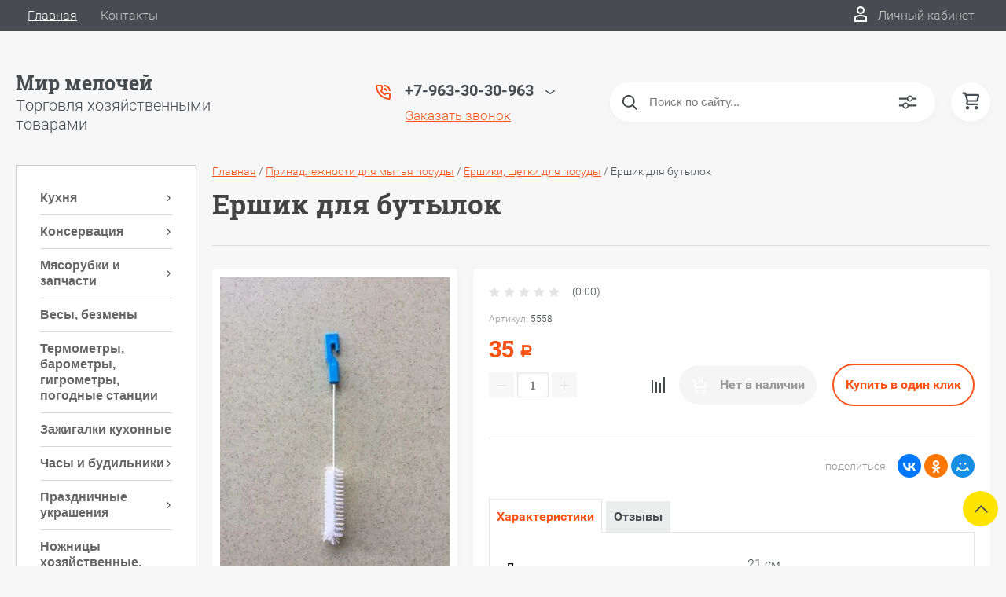

--- FILE ---
content_type: text/html; charset=utf-8
request_url: https://mirmelochey.ru/magazin/product/yershik-dlya-butylok-1
body_size: 45830
content:

	<!DOCTYPE html>
<html lang="ru">
<head>
	<meta charset="UTF-8">
	<meta name="robots" content="all"/>
	<meta name="description" content="Ершик для бутылок">
	<meta name="keywords" content="Ершик для бутылок">
	<meta name="SKYPE_TOOLBAR" content="SKYPE_TOOLBAR_PARSER_COMPATIBLE">
	<meta name="viewport" content="width=device-width, initial-scale=1.0, maximum-scale=1.0, user-scalable=no">
	<meta name="format-detection" content="telephone=no">
	<meta http-equiv="x-rim-auto-match" content="none">
	<title>Ершик для бутылок</title>
		<script src="/g/libs/jquery/1.10.2/jquery.min.js"></script>
	<script src="/g/templates/shop2/2.83.2/js/jquery.columnizer.min.js"></script>
	<script src="/g/templates/shop2/2.83.2/js/resizeController.js"></script>
	<script src="/g/templates/shop2/2.83.2/js/modernizr.custom.js"></script>
	<script src="/g/libs/jquery-bgdsize/jquery.bgdsize.js" charset="utf-8"></script>
			<link rel="stylesheet" href="/g/css/styles_articles_tpl.css">
<link rel='stylesheet' type='text/css' href='/shared/highslide-4.1.13/highslide.min.css'/>
<script type='text/javascript' src='/shared/highslide-4.1.13/highslide-full.packed.js'></script>
<script type='text/javascript'>
hs.graphicsDir = '/shared/highslide-4.1.13/graphics/';
hs.outlineType = null;
hs.showCredits = false;
hs.lang={cssDirection:'ltr',loadingText:'Загрузка...',loadingTitle:'Кликните чтобы отменить',focusTitle:'Нажмите чтобы перенести вперёд',fullExpandTitle:'Увеличить',fullExpandText:'Полноэкранный',previousText:'Предыдущий',previousTitle:'Назад (стрелка влево)',nextText:'Далее',nextTitle:'Далее (стрелка вправо)',moveTitle:'Передвинуть',moveText:'Передвинуть',closeText:'Закрыть',closeTitle:'Закрыть (Esc)',resizeTitle:'Восстановить размер',playText:'Слайд-шоу',playTitle:'Слайд-шоу (пробел)',pauseText:'Пауза',pauseTitle:'Приостановить слайд-шоу (пробел)',number:'Изображение %1/%2',restoreTitle:'Нажмите чтобы посмотреть картинку, используйте мышь для перетаскивания. Используйте клавиши вперёд и назад'};</script>

            <!-- 46b9544ffa2e5e73c3c971fe2ede35a5 -->
            <script src='/shared/s3/js/lang/ru.js'></script>
            <script src='/shared/s3/js/common.min.js'></script>
        <link rel='stylesheet' type='text/css' href='/shared/s3/css/calendar.css' />
<!--s3_require-->
<link rel="stylesheet" href="/g/basestyle/1.0.1/user/user.css" type="text/css"/>
<link rel="stylesheet" href="/g/basestyle/1.0.1/user/user.red.css" type="text/css"/>
<script type="text/javascript" src="/g/basestyle/1.0.1/user/user.js" async></script>
<!--/s3_require-->
				
		
		
		
			<link rel="stylesheet" type="text/css" href="/g/shop2v2/default/css/theme.less.css">		
			<script type="text/javascript" src="/g/printme.js"></script>
		<script type="text/javascript" src="/g/shop2v2/default/js/tpl.js"></script>
		<script type="text/javascript" src="/g/shop2v2/default/js/baron.min.js"></script>
		
			<script type="text/javascript" src="/g/shop2v2/default/js/shop2.2.js"></script>
		
	<script type="text/javascript">shop2.init({"productRefs": {"113744503":{"dlina_663":{"131102603":["144708503"]}}},"apiHash": {"getPromoProducts":"ffdb08a06b164e21014088328b04a3f2","getSearchMatches":"c7e83bd553aff07094622d1310168a41","getFolderCustomFields":"96838e8302e0a63f9cbb2f43f43bdd03","getProductListItem":"28f371dc0a870a50ec64ee46a54ade91","cartAddItem":"6b00938f9cd76f63ac3f5dd8d836cd43","cartRemoveItem":"5e1243729b6a510b0047be926ad17ba4","cartUpdate":"8d7fbcbc1d02984837fdb263186f5f6e","cartRemoveCoupon":"0250d09a9db190e9767697041e525fd9","cartAddCoupon":"8879b64e6f1e87eb9ccab2714846b92b","deliveryCalc":"ecd9df30b9ff39bb7bed0a5bd1733d90","printOrder":"14a4b8bd55f6bf9250ed2ad32805e883","cancelOrder":"ba654966b44c3fc48371c2aa7168665c","cancelOrderNotify":"e30a26c62c61fd7f9feec7cc0ae6b0e6","repeatOrder":"848ec9c8e80361423d63ffe879e2963a","paymentMethods":"83c8e2fba8696c772edcc854aa7d9daa","compare":"f6c2d850f64a6e20ec4d1e111256a29f"},"hash": null,"verId": 2297388,"mode": "product","step": "","uri": "/magazin","IMAGES_DIR": "/d/","my": {"show_sections":true,"lazy_load_subpages":true,"special_alias":"spec","new_alias":"new","price_fa_rouble":true,"search_price_max":"1000000","hide_product_simple_options":true,"hide_product_price_options":true,"hide_filter_options":true,"small_images_width":148,"buy_mod":true,"hide_cart_table_options":true,"show_amount_sort":true,"show_rating_sort":true,"params":"\u0425\u0430\u0440\u0430\u043a\u0442\u0435\u0440\u0438\u0441\u0442\u0438\u043a\u0438"},"shop2_cart_order_payments": 1,"cf_margin_price_enabled": 0,"maps_yandex_key":"","maps_google_key":""});</script>
<style type="text/css">.product-item-thumb {width: 200px;}.product-item-thumb .product-image, .product-item-simple .product-image {height: 180px;width: 200px;}.product-item-thumb .product-amount .amount-title {width: 104px;}.product-item-thumb .product-price {width: 150px;}.shop2-product .product-side-l {width: 450px;}.shop2-product .product-image {height: 390px;width: 450px;}.shop2-product .product-thumbnails li {width: 140px;height: 140px;}</style>
	<link rel="stylesheet" href="/t/v4826/images/theme0/uikit/uikit.scss.css">
	<link rel="stylesheet" href="/t/v4826/images/theme0/theme.scss.css">
			<link rel="stylesheet" href="/t/v4826/images/theme0/uikit/uikit.scss.css">
	    <link rel="stylesheet" href="/t/v4826/images/theme0/theme.scss.css">
		
	<style>
		.site-content-aside-left{
			background: #fff;
		}
	</style>
	
</head>
<body>

	<svg style="display: none;" id="site-svg-sprite">
	<symbol id="phone" viewBox="0 0 20 20">
		<path d="M16.984,18.997 L16.849,18.993 C7.832,18.423 0.604,11.183 0.035,2.152 C-0.001,1.585 0.196,1.028 0.575,0.624 C0.952,0.222 1.470,-0.000 2.032,-0.000 L6.999,-0.000 C8.102,-0.000 8.999,0.899 8.999,2.003 L8.999,5.594 C8.999,6.121 8.786,6.638 8.413,7.011 L7.916,7.509 C8.836,8.954 10.058,10.177 11.502,11.100 L11.999,10.602 C12.377,10.224 12.879,10.015 13.413,10.015 L16.999,10.015 C18.103,10.015 19.000,10.914 19.000,12.018 L19.000,16.994 C19.000,18.117 18.114,18.997 16.984,18.997 ZM16.999,12.018 L13.413,12.018 L11.834,13.600 L11.176,13.235 C8.902,11.977 7.038,10.110 5.784,7.835 L5.420,7.176 L6.999,5.594 L6.999,2.003 L2.032,2.003 C2.537,10.052 8.961,16.487 16.975,16.994 L16.984,17.995 L16.984,16.994 C17.002,16.994 17.010,16.990 17.010,16.990 L16.999,12.018 ZM12.999,8.012 C12.999,6.908 12.103,6.009 11.000,6.009 L11.000,4.006 C13.205,4.006 14.999,5.803 14.999,8.012 L12.999,8.012 ZM11.000,2.003 L11.000,-0.000 C15.411,-0.000 19.000,3.594 19.000,8.012 L16.999,8.012 C16.999,4.698 14.308,2.003 11.000,2.003 Z"/>
	</symbol>
	<symbol id="lk" viewBox="0 0 16 20">
		<path d="M-0.000,20.000 L-0.000,13.240 C0.264,13.076 0.539,12.925 0.816,12.778 C2.918,11.656 5.370,11.000 8.000,11.000 C10.630,11.000 13.082,11.656 15.184,12.778 C15.461,12.925 15.735,13.076 16.000,13.240 L16.000,20.000 L-0.000,20.000 ZM14.000,14.416 C12.166,13.489 10.098,13.000 8.000,13.000 C5.901,13.000 3.832,13.489 2.000,14.416 L2.000,18.000 L14.000,18.000 L14.000,14.416 ZM8.000,10.000 C5.239,10.000 3.000,7.761 3.000,5.000 C3.000,2.238 5.239,-0.000 8.000,-0.000 C10.761,-0.000 13.000,2.238 13.000,5.000 C13.000,7.761 10.761,10.000 8.000,10.000 ZM8.000,2.000 C6.346,2.000 5.000,3.345 5.000,5.000 C5.000,6.654 6.346,8.000 8.000,8.000 C9.654,8.000 11.000,6.654 11.000,5.000 C11.000,3.345 9.654,2.000 8.000,2.000 Z"/>
	</symbol>
	<symbol id="search" viewBox="0 0 20 20">
		<path d="M19.875,18.586 L15.027,13.738 C16.072,12.396 16.700,10.716 16.700,8.889 C16.700,4.521 13.146,0.967 8.778,0.967 C4.410,0.967 0.856,4.521 0.856,8.889 C0.856,13.257 4.410,16.811 8.778,16.811 C10.605,16.811 12.286,16.182 13.628,15.139 L18.475,19.986 L19.875,18.586 ZM8.778,14.831 C5.501,14.831 2.837,12.165 2.837,8.889 C2.837,5.612 5.501,2.947 8.778,2.947 C12.054,2.947 14.719,5.612 14.719,8.889 C14.719,12.165 12.054,14.831 8.778,14.831 Z"/>
	</symbol>
	<symbol id="extend-search" viewBox="0 0 23 17">
		<path d="M22.452,14.119 L12.488,14.119 C12.012,15.779 10.533,16.999 8.761,16.999 C6.989,16.999 5.510,15.779 5.034,14.119 L0.547,14.119 C0.245,14.119 -0.001,13.868 -0.001,13.558 L-0.001,12.433 C-0.001,12.123 0.245,11.872 0.547,11.872 L5.034,11.872 C5.510,10.211 6.989,8.991 8.761,8.991 C10.533,8.991 12.012,10.211 12.488,11.872 L22.452,11.872 C22.754,11.872 22.999,12.123 22.999,12.433 L22.999,13.558 C22.999,13.868 22.754,14.119 22.452,14.119 ZM8.761,10.642 C7.495,10.642 6.468,11.696 6.468,12.995 C6.468,14.295 7.495,15.348 8.761,15.348 C10.028,15.348 11.055,14.295 11.055,12.995 C11.055,11.696 10.028,10.642 8.761,10.642 ZM22.452,5.128 L17.964,5.128 C17.488,6.788 16.009,8.008 14.238,8.008 C12.465,8.008 10.987,6.788 10.511,5.128 L0.547,5.128 C0.245,5.128 -0.001,4.876 -0.001,4.566 L-0.001,3.441 C-0.001,3.131 0.245,2.880 0.547,2.880 L10.511,2.880 C10.986,1.220 12.465,-0.000 14.238,-0.000 C16.009,-0.000 17.488,1.220 17.964,2.880 L22.452,2.880 C22.754,2.880 22.999,3.131 22.999,3.441 L22.999,4.566 C22.999,4.876 22.754,5.128 22.452,5.128 ZM14.238,1.721 C13.008,1.721 12.013,2.743 12.013,4.004 C12.013,5.265 13.008,6.287 14.238,6.287 C15.466,6.287 16.462,5.265 16.462,4.004 C16.462,2.743 15.466,1.721 14.238,1.721 Z"/>
	</symbol>
	<symbol id="cart" viewBox="0 0 21 21">
		<path d="M20.636,4.599 L19.192,9.584 C18.946,10.434 18.146,11.029 17.249,11.029 L7.685,11.029 L7.179,13.023 L11.948,13.023 L12.959,13.023 L19.022,13.023 L19.022,15.018 L12.959,15.018 L11.948,15.018 L7.179,15.018 C6.553,15.018 5.972,14.738 5.587,14.251 C5.201,13.763 5.067,13.140 5.219,12.540 L5.849,10.055 L3.425,1.990 L0.833,1.990 L0.833,-0.004 L3.425,-0.004 C4.314,-0.004 5.111,0.583 5.362,1.425 L5.552,2.056 L18.693,2.056 C19.333,2.056 19.921,2.345 20.306,2.849 C20.691,3.354 20.812,3.991 20.636,4.599 ZM6.151,4.050 L7.650,9.035 L17.249,9.035 L18.693,4.050 L6.151,4.050 ZM6.896,16.014 C8.012,16.014 8.917,16.907 8.917,18.008 C8.917,19.110 8.012,20.003 6.896,20.003 C5.780,20.003 4.875,19.110 4.875,18.008 C4.875,16.907 5.780,16.014 6.896,16.014 ZM17.000,16.014 C18.117,16.014 19.022,16.907 19.022,18.008 C19.022,19.110 18.117,20.003 17.000,20.003 C15.884,20.003 14.980,19.110 14.980,18.008 C14.980,16.907 15.884,16.014 17.000,16.014 Z"/>
	</symbol>
	<symbol id="menu" viewBox="0 0 17 12">
		<path d="M9.000,12.000 L9.000,10.000 L17.000,10.000 L17.000,12.000 L9.000,12.000 ZM9.000,5.000 L17.000,5.000 L17.000,7.000 L9.000,7.000 L9.000,5.000 ZM9.000,-0.000 L17.000,-0.000 L17.000,2.000 L9.000,2.000 L9.000,-0.000 ZM-0.000,10.000 L7.000,10.000 L7.000,12.000 L-0.000,12.000 L-0.000,10.000 ZM-0.000,5.000 L7.000,5.000 L7.000,7.000 L-0.000,7.000 L-0.000,5.000 ZM-0.000,-0.000 L7.000,-0.000 L7.000,2.000 L-0.000,2.000 L-0.000,-0.000 Z"/>
		<path d="M9.000,12.000 L9.000,10.000 L17.000,10.000 L17.000,12.000 L9.000,12.000 ZM9.000,5.000 L17.000,5.000 L17.000,7.000 L9.000,7.000 L9.000,5.000 ZM9.000,-0.000 L17.000,-0.000 L17.000,2.000 L9.000,2.000 L9.000,-0.000 ZM-0.000,10.000 L7.000,10.000 L7.000,12.000 L-0.000,12.000 L-0.000,10.000 ZM-0.000,5.000 L7.000,5.000 L7.000,7.000 L-0.000,7.000 L-0.000,5.000 ZM-0.000,-0.000 L7.000,-0.000 L7.000,2.000 L-0.000,2.000 L-0.000,-0.000 Z"/>
		<path d="M9.000,12.000 L9.000,10.000 L17.000,10.000 L17.000,12.000 L9.000,12.000 ZM9.000,5.000 L17.000,5.000 L17.000,7.000 L9.000,7.000 L9.000,5.000 ZM9.000,-0.000 L17.000,-0.000 L17.000,2.000 L9.000,2.000 L9.000,-0.000 ZM-0.000,10.000 L7.000,10.000 L7.000,12.000 L-0.000,12.000 L-0.000,10.000 ZM-0.000,5.000 L7.000,5.000 L7.000,7.000 L-0.000,7.000 L-0.000,5.000 ZM-0.000,-0.000 L7.000,-0.000 L7.000,2.000 L-0.000,2.000 L-0.000,-0.000 Z"/>
	</symbol>
		<symbol id="menu2" viewBox="0 0 20 12">
		<path d="M-0.000,-0.000 L20.000,-0.000 L20.000,2.000 L-0.000,2.000 L-0.000,-0.000 Z"/>
		<path d="M-0.000,5.000 L17.000,5.000 L17.000,7.000 L-0.000,7.000 L-0.000,5.000 Z"/>
		<path d="M-0.000,10.000 L14.000,10.000 L14.000,12.000 L-0.000,12.000 L-0.000,10.000 Z"/>
	</symbol>
	<symbol id="form-mail" viewBox="0 0 110 100">
		<path d="M105.840,42.969 L83.550,4.450 C81.092,0.201 75.628,-1.259 71.370,1.193 L4.450,39.742 C0.192,42.194 -1.272,47.645 1.186,51.893 L26.449,95.549 C28.907,99.797 34.370,101.257 38.628,98.805 L105.549,60.257 C109.807,57.804 111.271,52.353 108.813,48.105 L105.840,42.969 ZM72.963,7.124 L58.401,48.378 C57.450,51.078 54.709,52.654 51.893,52.130 L8.801,44.084 L72.963,7.124 ZM30.981,91.520 L6.804,49.741 L40.511,56.036 L30.981,91.520 ZM36.722,93.055 L46.370,57.130 L50.801,57.958 C53.660,58.492 56.478,57.958 58.823,56.607 C61.168,55.256 63.041,53.088 64.006,50.349 L65.502,46.108 L101.511,55.735 L36.722,93.055 ZM103.050,50.007 L67.482,40.498 L78.872,8.227 L103.050,50.007 Z"/>
	</symbol>
	<symbol id="close" viewBox="0 0 20 20">
		<path d='M12.392,9.458 L19.143,16.263 C19.735,16.859 19.735,17.829 19.143,18.426 C18.857,18.715 18.475,18.874 18.070,18.874 C17.665,18.874 17.284,18.715 16.998,18.426 L10.246,11.621 L3.495,18.425 C3.209,18.714 2.828,18.873 2.423,18.873 C2.017,18.873 1.636,18.714 1.350,18.425 C0.758,17.828 0.758,16.859 1.350,16.263 L8.101,9.458 L1.350,2.653 C0.758,2.057 0.758,1.088 1.350,0.491 C1.923,-0.087 2.922,-0.087 3.495,0.491 L10.246,7.296 L16.998,0.491 C17.570,-0.087 18.570,-0.087 19.143,0.491 C19.735,1.087 19.735,2.057 19.143,2.653 L12.392,9.458 Z'/>
	</symbol>
	<symbol id="arrow-top" viewBox="0 0 25 14">
		<path d="M2.723,13.989 L0.984,12.219 L13.097,0.001 L24.998,12.134 L23.259,13.905 L13.097,3.540 L2.723,13.989 Z"/>
	</symbol>
	<symbol id="stock" viewBox="0 0 120 120">
		<path d="M117.063,41.459 L113.498,51.504 C113.500,51.519 113.503,51.533 113.506,51.548 L119.999,60.000 L113.506,68.450 C113.504,68.465 113.500,68.480 113.498,68.495 L117.063,78.540 L108.263,84.579 C108.260,84.585 108.257,84.591 108.254,84.597 L108.541,95.266 L98.314,98.288 C98.305,98.296 98.297,98.305 98.288,98.313 L95.267,108.540 L84.598,108.254 C84.592,108.257 84.586,108.260 84.580,108.263 L78.541,117.063 L68.495,113.498 C68.480,113.500 68.465,113.504 68.450,113.506 L59.999,120.000 L51.549,113.506 C51.534,113.504 51.519,113.500 51.504,113.498 L41.458,117.063 L35.419,108.263 C35.413,108.260 35.407,108.257 35.401,108.254 L24.732,108.540 L21.710,98.313 C21.702,98.305 21.694,98.296 21.685,98.288 L11.458,95.266 L11.745,84.597 C11.742,84.591 11.739,84.585 11.736,84.579 L2.936,78.540 L6.501,68.495 C6.498,68.480 6.495,68.465 6.493,68.450 L-0.001,60.000 L6.493,51.548 C6.495,51.533 6.499,51.519 6.501,51.504 L2.936,41.459 L11.737,35.418 C11.739,35.413 11.742,35.407 11.745,35.402 L11.458,24.732 L21.687,21.709 C21.694,21.702 21.702,21.694 21.710,21.686 L24.732,11.458 L35.402,11.745 C35.407,11.742 35.413,11.739 35.418,11.736 L41.458,2.936 L51.504,6.501 C51.519,6.498 51.533,6.495 51.548,6.493 L59.999,-0.001 L68.451,6.493 C68.465,6.495 68.480,6.498 68.495,6.501 L78.541,2.936 L84.580,11.736 C84.586,11.739 84.591,11.742 84.597,11.745 L95.267,11.458 L98.289,21.686 C98.297,21.694 98.304,21.702 98.312,21.710 L108.541,24.732 L108.254,35.402 C108.257,35.407 108.260,35.413 108.262,35.418 L117.063,41.459 Z"/>
	</symbol>
	<symbol id="more-arrow" viewBox="0 0 12 5">
		<path d="M-0.003,0.705 C-0.003,0.560 0.043,0.416 0.140,0.291 C0.382,-0.023 0.849,-0.092 1.182,0.136 L5.990,3.432 L10.801,0.136 C11.133,-0.092 11.599,-0.023 11.842,0.291 C12.084,0.604 12.011,1.044 11.677,1.272 L6.429,4.869 C6.167,5.048 5.813,5.048 5.551,4.869 L0.304,1.272 C0.103,1.135 -0.003,0.921 -0.003,0.705 L-0.003,0.705 Z"/>
	</symbol>
	<symbol id="icon-login" viewBox="0 0 13 17">
		<path d="M12.750,16.316 C12.723,16.702 12.396,17.002 11.999,17.002 L0.994,17.002 C0.599,17.002 0.271,16.702 0.242,16.318 L0.000,12.848 C-0.086,11.571 0.929,10.099 2.217,9.633 C4.981,8.666 8.019,8.669 10.769,9.631 C12.069,10.098 13.083,11.571 12.991,12.850 L12.750,16.316 ZM10.255,11.012 C7.846,10.170 5.153,10.167 2.732,11.014 C2.006,11.277 1.464,12.179 1.502,12.749 L1.696,15.531 L11.297,15.531 L11.490,12.749 C11.530,12.177 10.990,11.277 10.255,11.012 ZM6.559,7.900 C4.568,7.900 2.949,6.127 2.949,3.947 C2.949,1.767 4.568,-0.007 6.559,-0.007 C8.549,-0.007 10.169,1.767 10.169,3.947 C10.169,6.127 8.549,7.900 6.559,7.900 ZM6.559,1.463 C5.399,1.463 4.454,2.577 4.454,3.947 C4.454,5.317 5.399,6.431 6.559,6.431 C7.719,6.431 8.664,5.317 8.664,3.947 C8.664,2.577 7.719,1.463 6.559,1.463 Z"/>
	</symbol>
	<symbol id="icon-password" viewBox="0 0 12 17">
		<path d="M10.279,6.235 L10.279,4.440 C10.279,1.986 8.375,-0.010 5.965,-0.010 C3.625,-0.010 1.721,1.986 1.721,4.440 L1.721,6.235 C0.777,6.235 0.009,7.040 0.009,8.029 L0.009,15.207 C0.009,16.196 0.777,17.002 1.721,17.002 L10.279,17.002 C11.223,17.002 11.991,16.196 11.991,15.207 L11.991,8.029 C11.991,7.040 11.223,6.235 10.279,6.235 ZM3.432,4.440 C3.432,2.976 4.568,1.784 6.034,1.784 C7.431,1.784 8.567,2.976 8.567,4.440 L8.567,6.235 L3.432,6.235 L3.432,4.440 ZM1.721,15.207 L1.721,8.029 L10.279,8.029 L10.281,15.207 L1.721,15.207 Z"/>
	</symbol>
	<symbol id="facebook" viewBox="0 0 36 36">
		<path fill-rule="evenodd"  fill="rgb(28, 48, 146)" d="M2.000,-0.000 L34.000,-0.000 C35.104,-0.000 36.000,0.895 36.000,2.000 L36.000,33.000 C36.000,34.104 35.104,35.000 34.000,35.000 L2.000,35.000 C0.895,35.000 -0.000,34.104 -0.000,33.000 L-0.000,2.000 C-0.000,0.895 0.895,-0.000 2.000,-0.000 Z"/> <path fill-rule="evenodd"  fill="rgb(255, 255, 255)" d="M22.998,9.355 C21.993,9.152 21.220,8.999 20.162,8.999 C17.120,8.999 15.908,10.426 15.908,12.976 L15.908,14.837 L14.000,14.837 L14.000,17.846 L15.908,17.846 L15.908,26.999 L19.621,26.999 L19.621,17.846 L22.328,17.846 L22.586,14.837 L19.621,14.837 L19.621,13.384 C19.621,12.568 19.698,12.058 20.885,12.058 C21.323,12.058 22.019,12.135 22.535,12.237 L22.998,9.355 Z"/>
	</symbol>
	<symbol id="checkmark" viewBox="0 0 12 8">
		<path d="M10.712,1.690 L4.757,7.645 C4.739,7.666 4.732,7.692 4.712,7.712 C4.515,7.909 4.257,8.004 3.999,8.001 C3.741,8.004 3.482,7.909 3.285,7.712 C3.266,7.693 3.259,7.667 3.241,7.646 L0.285,4.690 C-0.102,4.303 -0.102,3.674 0.285,3.286 C0.673,2.898 1.302,2.898 1.690,3.286 L3.999,5.595 L9.308,0.286 C9.696,-0.102 10.325,-0.102 10.712,0.286 C11.100,0.674 11.100,1.302 10.712,1.690 Z"/>
	</symbol>
	<symbol id="filter" viewBox="0 0 17 12">
		<path d="M-0.000,1.999 L-0.000,-0.001 L17.000,-0.001 L17.000,1.999 L-0.000,1.999 ZM15.000,6.999 L2.000,6.999 L2.000,4.999 L15.000,4.999 L15.000,6.999 ZM13.000,11.999 L4.000,11.999 L4.000,9.999 L13.000,9.999 L13.000,11.999 Z"/>
	</symbol>
	<symbol id="kamera" viewBox="0 0 24 24">
		<path d="M 11 4 L 9 6 L 7 6 L 7 5 L 4 5 L 4 6 C 2.9 6 2 6.9 2 8 L 2 18 C 2 19.1 2.9 20 4 20 L 20 20 C 21.1 20 22 19.1 22 18 L 22 8 C 22 6.9 21.1 6 20 6 L 19 6 L 17 4 L 11 4 z M 5.5 6.5 C 6.052 6.5 6.5 6.948 6.5 7.5 C 6.5 8.052 6.052 8.5 5.5 8.5 C 4.948 8.5 4.5 8.052 4.5 7.5 C 4.5 6.948 4.948 6.5 5.5 6.5 z M 14 8 C 16.76 8 19 10.24 19 13 C 19 15.76 16.76 18 14 18 C 11.24 18 9 15.76 9 13 C 9 10.24 11.24 8 14 8 z M 14 10 C 12.343146 10 11 11.343146 11 13 C 11 14.656854 12.343146 16 14 16 C 15.656854 16 17 14.656854 17 13 C 17 11.343146 15.656854 10 14 10 z"/>
	</symbol>
	<symbol id="gift" viewBox="0 0 18 20">
		<path d="M16.000,3.999 L13.815,3.999 C13.928,3.680 14.000,3.340 14.000,2.979 C14.000,1.336 12.663,-0.001 10.980,-0.001 C10.216,-0.001 9.525,0.297 8.997,0.771 C8.463,0.297 7.763,-0.001 6.980,-0.001 C5.337,-0.001 4.000,1.336 4.000,3.019 C4.000,3.364 4.070,3.691 4.179,3.999 L2.000,3.999 C0.897,3.999 -0.000,4.896 -0.000,5.999 L-0.000,9.999 C-0.000,10.747 0.417,11.393 1.027,11.736 C1.015,11.822 1.000,11.909 1.000,11.999 L1.000,17.999 C1.000,19.102 1.897,19.999 3.000,19.999 L15.000,19.999 C16.102,19.999 17.000,19.102 17.000,17.999 L17.000,11.999 C17.000,11.909 16.985,11.822 16.973,11.736 C17.582,11.393 18.000,10.747 18.000,9.999 L18.000,5.999 C18.000,4.896 17.102,3.999 16.000,3.999 ZM16.001,9.999 L15.000,9.999 L10.000,9.999 L10.000,5.999 L11.019,5.999 L16.000,5.999 L16.001,9.999 ZM11.019,1.999 C11.560,1.999 12.000,2.439 12.000,3.019 C12.000,3.560 11.560,3.999 11.019,3.999 L10.000,3.999 L10.000,2.979 C10.000,2.439 10.439,1.999 11.019,1.999 ZM6.000,2.979 C6.000,2.439 6.439,1.999 7.019,1.999 C7.560,1.999 8.000,2.439 8.000,2.979 L8.000,3.999 L6.980,3.999 C6.439,3.999 6.000,3.560 6.000,2.979 ZM2.000,5.999 L6.980,5.999 L8.000,5.999 L8.000,9.999 L3.000,9.999 L2.000,9.999 L2.000,5.999 ZM3.000,11.999 L8.000,11.999 L8.000,17.999 L3.000,17.999 L3.000,11.999 ZM10.000,17.999 L10.000,11.999 L15.000,11.999 L15.001,17.999 L10.000,17.999 Z"/>
	</symbol>
	<symbol id="discount" viewBox="0 0 20 20">
		<path d="M19.992,12.170 C19.785,12.427 19.549,12.718 19.489,12.901 C19.422,13.107 19.438,13.478 19.453,13.837 C19.483,14.537 19.520,15.407 18.994,16.125 C18.464,16.846 17.613,17.080 16.928,17.267 C16.583,17.363 16.226,17.460 16.055,17.583 C15.890,17.702 15.680,18.019 15.494,18.299 C15.101,18.890 14.612,19.627 13.745,19.905 C13.525,19.977 13.290,20.012 13.046,20.012 C12.463,20.012 11.916,19.810 11.433,19.631 C11.087,19.504 10.729,19.372 10.500,19.372 C10.270,19.372 9.913,19.504 9.567,19.631 C8.881,19.884 7.996,20.145 7.254,19.905 C6.387,19.626 5.898,18.890 5.505,18.299 C5.319,18.019 5.109,17.702 4.944,17.583 C4.774,17.460 4.417,17.363 4.071,17.267 C3.387,17.080 2.536,16.846 2.006,16.125 C1.480,15.407 1.516,14.536 1.547,13.837 C1.562,13.478 1.578,13.106 1.510,12.900 C1.450,12.717 1.215,12.427 1.008,12.170 C0.559,11.615 -0.000,10.922 -0.000,10.006 C-0.000,9.090 0.559,8.398 1.008,7.841 C1.215,7.585 1.450,7.293 1.510,7.110 C1.578,6.904 1.562,6.533 1.547,6.174 C1.516,5.474 1.480,4.604 2.006,3.887 C2.536,3.165 3.387,2.931 4.071,2.744 C4.417,2.649 4.774,2.551 4.945,2.428 C5.110,2.309 5.320,1.992 5.506,1.713 C5.898,1.121 6.388,0.384 7.255,0.106 C7.998,-0.136 8.881,0.126 9.567,0.380 C9.913,0.507 10.270,0.640 10.500,0.640 C10.729,0.640 11.087,0.507 11.433,0.380 C12.117,0.126 13.002,-0.136 13.745,0.106 C14.613,0.385 15.101,1.121 15.494,1.713 C15.680,1.992 15.890,2.309 16.055,2.428 C16.226,2.551 16.583,2.649 16.929,2.744 C17.613,2.931 18.464,3.165 18.994,3.887 C19.520,4.604 19.483,5.475 19.453,6.174 C19.438,6.533 19.422,6.905 19.489,7.111 C19.549,7.294 19.784,7.585 19.991,7.841 C20.441,8.397 21.000,9.089 21.000,10.006 C21.000,10.921 20.441,11.614 19.992,12.170 ZM18.352,9.142 C18.033,8.746 17.671,8.298 17.492,7.755 C17.308,7.191 17.333,6.604 17.355,6.086 C17.368,5.770 17.392,5.240 17.297,5.111 C17.198,4.977 16.699,4.841 16.369,4.750 C15.867,4.612 15.299,4.456 14.820,4.111 C14.346,3.770 14.024,3.285 13.740,2.857 C13.550,2.571 13.263,2.139 13.097,2.086 C12.842,2.098 12.498,2.208 12.165,2.331 C11.670,2.513 11.107,2.721 10.500,2.721 C9.892,2.721 9.330,2.513 8.834,2.331 C8.501,2.208 8.158,2.081 7.954,2.081 C7.736,2.139 7.450,2.571 7.260,2.857 C6.976,3.285 6.654,3.770 6.180,4.111 C5.701,4.456 5.133,4.612 4.631,4.750 C4.301,4.841 3.802,4.977 3.703,5.111 C3.609,5.241 3.631,5.770 3.645,6.086 C3.667,6.603 3.692,7.191 3.508,7.753 C3.329,8.298 2.967,8.746 2.647,9.142 C2.416,9.428 2.100,9.820 2.100,10.006 C2.100,10.192 2.417,10.583 2.648,10.870 C2.967,11.265 3.329,11.713 3.508,12.257 C3.692,12.820 3.667,13.407 3.645,13.925 C3.631,14.242 3.608,14.771 3.703,14.900 C3.802,15.034 4.301,15.171 4.631,15.261 C5.132,15.399 5.701,15.555 6.180,15.900 C6.654,16.242 6.976,16.726 7.259,17.154 C7.449,17.440 7.736,17.872 7.903,17.926 C8.172,17.945 8.502,17.804 8.834,17.681 C9.330,17.498 9.892,17.291 10.500,17.291 C11.108,17.291 11.670,17.498 12.165,17.681 C12.498,17.804 12.842,17.931 13.046,17.931 C13.080,17.931 13.094,17.927 13.096,17.926 C13.263,17.872 13.550,17.440 13.740,17.154 C14.024,16.726 14.346,16.242 14.819,15.900 C15.298,15.555 15.867,15.399 16.369,15.261 C16.699,15.171 17.198,15.034 17.296,14.900 C17.391,14.770 17.368,14.242 17.355,13.925 C17.333,13.408 17.308,12.821 17.492,12.259 C17.671,11.713 18.033,11.265 18.352,10.870 C18.583,10.583 18.900,10.192 18.900,10.006 C18.900,9.820 18.583,9.428 18.352,9.142 ZM14.175,13.128 C13.305,13.128 12.600,12.429 12.600,11.567 C12.600,10.705 13.305,10.006 14.175,10.006 C15.045,10.006 15.750,10.705 15.750,11.567 C15.750,12.429 15.045,13.128 14.175,13.128 ZM7.526,12.551 L11.726,6.306 L13.473,7.461 L9.273,13.705 L7.526,12.551 ZM6.825,10.006 C5.955,10.006 5.250,9.307 5.250,8.445 C5.250,7.583 5.955,6.884 6.825,6.884 C7.695,6.884 8.400,7.583 8.400,8.445 C8.400,9.307 7.695,10.006 6.825,10.006 Z"/>
	</symbol>
	<symbol id="compare" viewBox="0 0 17 20">
		<path d="M16.972,18.823 L16.969,20.000 L15.000,20.000 L15.023,14.066 L15.023,13.057 L15.023,0.009 L16.987,0.009 L16.987,13.057 L16.987,14.066 L16.987,18.823 L16.972,18.823 ZM11.969,20.000 L10.000,20.000 L10.023,14.066 L10.023,13.057 L10.023,8.009 L11.987,8.009 L11.987,13.057 L11.987,14.066 L11.987,18.823 L11.972,18.823 L11.969,20.000 ZM6.969,20.000 L5.000,20.000 L5.023,12.066 L5.023,11.058 L5.023,6.009 L6.986,6.009 L6.986,11.058 L6.986,12.066 L6.986,18.823 L6.972,18.823 L6.969,20.000 ZM1.969,20.000 L-0.000,20.000 L0.023,10.066 L0.023,9.057 L0.023,4.009 L1.986,4.009 L1.986,9.057 L1.986,10.066 L1.986,18.823 L1.971,18.823 L1.969,20.000 Z"/>
	</symbol>
	<symbol id="clock" viewBox="0 0 21 21">
		<path d="M10.499,21.000 C4.709,21.000 -0.001,16.289 -0.001,10.499 C-0.001,4.710 4.709,-0.001 10.499,-0.001 C16.289,-0.001 20.999,4.710 20.999,10.499 C20.999,16.289 16.289,21.000 10.499,21.000 ZM10.499,2.100 C5.868,2.100 2.100,5.868 2.100,10.499 C2.100,15.131 5.868,18.900 10.499,18.900 C15.131,18.900 18.899,15.131 18.899,10.499 C18.899,5.868 15.131,2.100 10.499,2.100 ZM8.556,15.000 L6.989,13.444 L9.771,10.444 L9.771,4.999 L11.986,4.999 L11.986,10.444 C11.986,11.027 11.753,11.587 11.337,12.000 L8.556,15.000 Z"/>
	</symbol>
	<symbol id="cart-disabled" viewBox="0 0 21 21">
		<path d="M15.762,6.766 C15.613,6.916 15.415,6.998 15.204,6.999 L20.999,6.999 L19.121,12.584 C18.874,13.434 18.073,14.029 17.174,14.029 L7.590,14.029 L7.084,16.023 L11.862,16.023 L12.875,16.023 L18.951,16.023 L18.951,18.018 L12.875,18.018 L11.862,18.018 L7.084,18.018 C6.456,18.018 5.874,17.738 5.488,17.251 C5.101,16.763 4.967,16.139 5.119,15.540 L5.749,13.055 L3.321,4.990 L0.724,4.990 L0.724,2.996 L3.321,2.996 C4.212,2.996 5.011,3.584 5.263,4.425 L5.999,6.999 L9.790,6.999 C9.579,6.999 9.380,6.916 9.231,6.766 C8.921,6.454 8.921,5.947 9.231,5.636 L11.372,3.484 L9.231,1.333 C8.921,1.021 8.921,0.515 9.231,0.203 C9.532,-0.099 10.056,-0.099 10.356,0.203 L12.496,2.354 L14.637,0.203 C14.937,-0.099 15.462,-0.099 15.762,0.203 C16.072,0.514 16.072,1.021 15.762,1.333 L13.621,3.484 L15.762,5.636 C16.072,5.948 16.072,6.455 15.762,6.766 ZM6.054,7.050 L7.555,12.035 L17.174,12.035 L18.621,7.050 L6.054,7.050 ZM10.356,6.766 C10.207,6.916 10.008,6.999 9.797,6.999 L15.195,6.999 C14.984,6.998 14.786,6.916 14.637,6.766 L12.496,4.615 L10.356,6.766 ZM6.800,19.014 C7.918,19.014 8.825,19.907 8.825,21.008 C8.825,22.110 7.918,23.003 6.800,23.003 C5.681,23.003 4.774,22.110 4.774,21.008 C4.774,19.907 5.681,19.014 6.800,19.014 ZM16.925,19.014 C18.044,19.014 18.951,19.907 18.951,21.008 C18.951,22.110 18.044,23.003 16.925,23.003 C15.807,23.003 14.900,22.110 14.900,21.008 C14.900,19.907 15.807,19.014 16.925,19.014 Z"/> 
	</symbol>
	<symbol id="thumbs" viewBox="0 0 17 17">
		<path d="M10.000,17.000 L10.000,10.000 L17.000,10.000 L17.000,17.000 L10.000,17.000 ZM10.000,-0.000 L17.000,-0.000 L17.000,7.000 L10.000,7.000 L10.000,-0.000 ZM-0.000,10.000 L7.000,10.000 L7.000,17.000 L-0.000,17.000 L-0.000,10.000 ZM-0.000,-0.000 L7.000,-0.000 L7.000,7.000 L-0.000,7.000 L-0.000,-0.000 Z"/>
	</symbol>
	<symbol id="simple" viewBox="0 0 17 17">
		<path d="M-0.000,17.000 L-0.000,14.000 L17.000,14.000 L17.000,17.000 L-0.000,17.000 ZM-0.000,7.000 L17.000,7.000 L17.000,10.000 L-0.000,10.000 L-0.000,7.000 ZM-0.000,-0.000 L17.000,-0.000 L17.000,3.000 L-0.000,3.000 L-0.000,-0.000 Z"/>
	</symbol>
	<symbol id="pricelist" viewBox="0 0 17 17">
		<path d="M-0.000,17.000 L-0.000,15.000 L17.000,15.000 L17.000,17.000 L-0.000,17.000 ZM-0.000,10.000 L17.000,10.000 L17.000,12.000 L-0.000,12.000 L-0.000,10.000 ZM-0.000,5.000 L17.000,5.000 L17.000,7.000 L-0.000,7.000 L-0.000,5.000 ZM-0.000,-0.000 L17.000,-0.000 L17.000,2.000 L-0.000,2.000 L-0.000,-0.000 Z"/>
	</symbol>
	<symbol id="reset" viewBox="0 0 25 25">
		<path d="M848.125,1173.5a9.618,9.618,0,0,0-17.672-5.27l1.289,1.29a7.85,7.85,0,0,1,14.633,3.98H843.75l3.5,3.5,3.5-3.5h-2.625Zm-9.625,7.87a7.87,7.87,0,0,1-7.875-7.87h2.625l-3.5-3.5-3.5,3.5h2.625a9.623,9.623,0,0,0,17.672,5.27l-1.289-1.29A7.838,7.838,0,0,1,838.5,1181.37Z" transform="translate(-826.25 -1163.88)"/>
	</symbol>
	<symbol id="delete" viewBox="0 0 16 21">
		<path d="M-0.000,4.000 L-0.000,2.000 L5.000,2.000 L5.000,1.980 C5.000,0.886 5.886,-0.000 6.980,-0.000 L9.020,-0.000 C10.113,-0.000 11.000,0.886 11.000,1.980 L11.000,2.000 L16.000,2.000 L16.000,4.000 L-0.000,4.000 ZM15.000,19.000 C15.000,20.104 14.104,21.000 13.000,21.000 L3.000,21.000 C1.895,21.000 1.000,20.104 1.000,19.000 L1.000,6.000 L15.000,6.000 L15.000,19.000 ZM13.000,8.000 L11.000,8.000 L11.000,17.000 L9.000,17.000 L9.000,8.000 L7.000,8.000 L7.000,17.000 L5.000,17.000 L5.000,8.000 L3.000,8.000 L3.000,19.000 L13.000,19.000 L13.000,8.000 Z"/>
	</symbol>
	<symbol id="reload" viewBox="0 0 16 16">
		<path d="M15.000,7.500 C15.000,3.364 11.636,-0.000 7.500,-0.000 C7.247,-0.000 6.997,0.013 6.750,0.038 L6.750,1.552 C6.996,1.521 7.245,1.500 7.500,1.500 C10.808,1.500 13.500,4.191 13.500,7.500 C13.500,10.557 11.199,13.083 8.239,13.449 C7.996,13.481 7.750,13.500 7.500,13.500 C4.192,13.500 1.500,10.808 1.500,7.500 C1.500,5.962 2.089,4.565 3.044,3.503 L4.500,5.250 L5.250,0.750 L0.750,0.750 L2.079,2.345 C0.797,3.689 -0.000,5.499 -0.000,7.500 C-0.000,11.635 3.364,15.000 7.500,15.000 C7.753,15.000 8.003,14.987 8.250,14.962 L8.250,14.962 C12.034,14.584 15.000,11.382 15.000,7.500 Z"/>
	</symbol>
	<symbol id="coupon-arrow" viewBox="0 0 18 11">
		<path d="M13.888,9.999 L13.088,9.215 L16.826,5.552 L0.006,5.552 L0.006,4.443 L16.826,4.443 L13.088,0.781 L13.888,-0.003 L18.993,4.998 L13.888,9.999 Z"/>
	</symbol>
	<symbol id="reset-sort" viewBox="0 0 18 11">
		<path d="M7.301,11.999 C5.836,11.999 4.446,11.416 3.385,10.356 C3.159,10.133 2.951,9.888 2.763,9.629 C2.584,9.381 2.630,9.029 2.865,8.840 C3.101,8.652 3.435,8.700 3.613,8.948 C3.766,9.158 3.934,9.357 4.119,9.538 C4.982,10.400 6.112,10.874 7.301,10.874 C9.853,10.874 11.930,8.687 11.930,5.999 C11.930,3.313 9.853,1.127 7.301,1.127 C4.915,1.127 2.969,3.043 2.721,5.486 L3.432,4.815 C3.651,4.607 3.988,4.627 4.186,4.858 C4.384,5.089 4.365,5.445 4.146,5.652 L2.523,7.185 C2.420,7.281 2.293,7.329 2.166,7.329 C2.037,7.329 1.910,7.281 1.809,7.185 L0.186,5.652 C-0.035,5.445 -0.052,5.089 0.145,4.858 C0.342,4.627 0.679,4.607 0.900,4.815 L1.649,5.523 C1.884,2.441 4.314,0.001 7.301,0.001 C10.443,0.001 12.999,2.691 12.999,5.999 C12.999,9.307 10.443,11.999 7.301,11.999 Z"/>
	</symbol>
</svg>
	<div class="site-wrapper uk-flex uk-flex-column">

		<header class="site-header">
			<div class="site-header-top">
				<div class="uk-container uk-container-center">
					<div class="uk-flex uk-flex-between uk-flex-middle">
						
							<span class="catalog-but">Каталог</span>
							<span class="mobile-menu-trigger uk-hidden-large" data-uk-offcanvas="{mode:'slide', target:'#navs-offcanvas'}">
								<span class="svg-icon svg-icon--menu"><svg><use xlink:href="#menu2"></use></svg></span>
							</span>
						
						<ul class="site-nav uk-flex uk-flex-wrap uk-hidden-small uk-hidden-medium"><li class="opened active"><a href="/" >Главная</a></li><li><a href="/kontakty" >Контакты</a></li></ul>						<div class="flex_expander"></div>
						<div class="icons uk-flex">
							<span class="svg-icon svg-icon--lk lk-link uk-hidden-small" data-uk-offcanvas="{mode:'slide', target:'#personal-cabinet-offcanvas'}">
								<svg><use xlink:href="#lk"></use></svg>
								Личный кабинет
							</span>
							<div class="icon-item uk-hidden-medium uk-hidden-large">
								<span href="#personal-cabinet-offcanvas" data-uk-offcanvas="{mode:'slide', target:'#personal-cabinet-offcanvas'}" class="svg-icon svg-icon--lk">
									<svg><use xlink:href="#lk"></use></svg>
								</span>
							</div>
							<div class="icon-item uk-hidden-medium uk-hidden-large">
								<span class="svg-icon svg-icon--extend-search" class="extend-search-caller uk-flex-none" data-uk-offcanvas="{ mode : 'slide', target:'#extend-search-offcanvas' }">
									<svg><use xlink:href="#search"></use></svg>
								</span>

							</div>
							<div class="icon-item uk-hidden-medium uk-hidden-large">
								<a href="/magazin/cart" class="shop2-cart-preview uk-flex-none site-cart svg-icon svg-icon--cart ">
		<svg><use xlink:href="#cart"></use></svg>
</a>							</div>
						</div>
					</div>
				</div>
			</div>

			<div class="site-header-middle">
				<div class="uk-container uk-container-center">
					<div class="uk-flex uk-flex-between uk-flex-center@m">

						<div class="site-name">
							<a href="http://mirmelochey.ru">Мир мелочей</a>							<div class="site-activity">Торговля хозяйственными товарами</div>						</div>

						<div class="uk-flex uk-flex-right@m uk-flex-middle uk-hidden-small">
							<div class="site-contacts">
								<div class="svg-icon svg-icon--phone"><svg><use xlink:href="#phone"></use></svg></div>
								
								<div class="site-phones phon-st">
																														<div>
												<a href="tel:+7-963-30-30-963" class="phones-link"><span class="phones-span">+7-963-30-30-963</span></a>
											</div>
																											</div>
																	<div class="callbask-link">
										<span href="#callback-modal" class="callback-modal_button" data-uk-modal="{center:true, target:'#callback-modal'}">Заказать звонок</span>
									</div>
																
								<div class="windows-block">
									<div class="wimdows-phones">
																																								</div>
									<div class="block-address">Россия, 191023, г. Санкт-Петербург, наб. реки Фонтанки, д. 59, лит. А, маг. 16</div>
								</div>
								
							</div>
							<div class="site-search uk-flex-1">
								<form action="/search" method="get">
									<div class="svg-icon svg-icon--search"><svg><use xlink:href="#search"></use></svg></div>
									<input type="text" placeholder="Поиск по сайту..." name='search'>
									<span class="svg-icon svg-icon--extend-search" class="extend-search-caller" data-uk-offcanvas="{ mode : 'slide',target:'#extend-search-offcanvas' }"><svg><use xlink:href="#extend-search"></use></svg></span>
									<button type="submit" class="uk-button uk-button-large">Найти</button>
								<re-captcha data-captcha="recaptcha"
     data-name="captcha"
     data-sitekey="6LcYvrMcAAAAAKyGWWuW4bP1De41Cn7t3mIjHyNN"
     data-lang="ru"
     data-rsize="invisible"
     data-type="image"
     data-theme="light"></re-captcha></form>
							</div>
							<a href="/magazin/cart" class="shop2-cart-preview uk-flex-none site-cart svg-icon svg-icon--cart ">
		<svg><use xlink:href="#cart"></use></svg>
</a>						</div>

					</div>
				</div>
			</div>

			<div class="site-header-bot">
				<div class="uk-container uk-container-center">
					<div class="uk-flex uk-flex-middle uk-flex-between" id="justify-catalog">

						<div class="catalog-drop uk-hidden-medium">
							<div class="catalog-drop-button">
								<span class="svg-icon svg-icon--menu"><svg><use xlink:href="#menu"></use></svg></span>Каталог товаров
							</div>
							
							
						</div>
											</div>
				</div>
			</div>
			<div class="categories_menu_wrap fade-in-top">
				<div class="categories_menu_block">
					
					<div class="bl-menu-wrap">
						<div class="top-line">
	                        <div class="title">
	                            Меню
	                        </div>
	                        <div class="close-button">
	                            <svg
	                             xmlns="http://www.w3.org/2000/svg"
	                             xmlns:xlink="http://www.w3.org/1999/xlink"
	                             width="20px" height="20px">
	                            <path fill-rule="evenodd"  opacity="0.851" fill="rgb(0, 0, 0)"
	                             d='M12.392,9.458 L19.143,16.263 C19.735,16.859 19.735,17.829 19.143,18.426 C18.857,18.715 18.475,18.874 18.070,18.874 C17.665,18.874 17.284,18.715 16.998,18.426 L10.246,11.621 L3.495,18.425 C3.209,18.714 2.828,18.873 2.423,18.873 C2.017,18.873 1.636,18.714 1.350,18.425 C0.758,17.828 0.758,16.859 1.350,16.263 L8.101,9.458 L1.350,2.653 C0.758,2.057 0.758,1.088 1.350,0.491 C1.923,-0.087 2.922,-0.087 3.495,0.491 L10.246,7.296 L16.998,0.491 C17.570,-0.087 18.570,-0.087 19.143,0.491 C19.735,1.087 19.735,2.057 19.143,2.653 L12.392,9.458 Z'/>
	                            </svg>
	                        </div>
	                    </div>
							                    	<ul class="offcanvas-list"><li class="opened active"><a href="/" >Главная</a></li><li><a href="/kontakty" >Контакты</a></li></ul>	                    	                                        </div>
                    
                    <div class="bl-folders-wrap">
						<div class="top-line">
	                        <div class="title">
	                            Каталог товаров
	                        </div>
	                        <div class="close-button">
	                            <svg
	                             xmlns="http://www.w3.org/2000/svg"
	                             xmlns:xlink="http://www.w3.org/1999/xlink"
	                             width="20px" height="20px">
	                            <path fill-rule="evenodd"  opacity="0.851" fill="rgb(0, 0, 0)"
	                             d='M12.392,9.458 L19.143,16.263 C19.735,16.859 19.735,17.829 19.143,18.426 C18.857,18.715 18.475,18.874 18.070,18.874 C17.665,18.874 17.284,18.715 16.998,18.426 L10.246,11.621 L3.495,18.425 C3.209,18.714 2.828,18.873 2.423,18.873 C2.017,18.873 1.636,18.714 1.350,18.425 C0.758,17.828 0.758,16.859 1.350,16.263 L8.101,9.458 L1.350,2.653 C0.758,2.057 0.758,1.088 1.350,0.491 C1.923,-0.087 2.922,-0.087 3.495,0.491 L10.246,7.296 L16.998,0.491 C17.570,-0.087 18.570,-0.087 19.143,0.491 C19.735,1.087 19.735,2.057 19.143,2.653 L12.392,9.458 Z'/>
	                            </svg>
	                        </div>
	                    </div>
	                    		                    <ul class="categories_menu clear-list"><li class="has-child dontsplit"><a href="/magazin/folder/kuhnya" >Кухня</a><ul class="level-2"><li class="has-child dontsplit"><a href="/magazin/folder/nozhi-i-aksessuary" >Ножи и аксессуары</a><ul class="level-3"><li><a href="/magazin/folder/nozhi" >Ножи</a></li><li><a href="/magazin/folder/nabory-nozhey" >Наборы ножей</a></li><li><a href="/magazin/folder/yaytserezki" >Яйцерезки</a></li><li><a href="/magazin/folder/podstavki-dlya-nozhey" >Подставки, магниты для ножей</a></li><li><a href="/magazin/folder/tochilki-dlya-nozhey" >Точилки для ножей</a></li><li><a href="/magazin/folder/testorezki-pitstserezki" >Тесторезки,пиццерезки</a></li><li><a href="/magazin/folder/bruski-krugi-dlya-zatochki" >Бруски, круги для заточки</a></li><li><a href="/magazin/folder/podstavki-dlya-stolovykh-priborov" >Подставки для столовых приборов</a></li></ul></li><li class="has-child dontsplit"><a href="/magazin/folder/nozhnitsy" >Кухонные принадлежности</a><ul class="level-3"><li><a href="/magazin/folder/nozhnitsy-dlya-pitstsy" >Ножницы для пиццы</a></li><li><a href="/magazin/folder/nozhnitsy-kukhonnyye" >Ножницы кухонные</a></li><li><a href="/magazin/folder/venchiki" >Венчики</a></li><li><a href="/magazin/folder/kartofeledavilki" >Картофелемялка</a></li><li><a href="/magazin/folder/kistochki-konditerskiye" >Кисточки кулинарные</a></li><li><a href="/magazin/folder/konditerskiye-meshki-shpritsy" >Кондитерские мешки,шприцы</a></li><li><a href="/magazin/folder/shchiptsy-kulinarnyye" >Щипцы кухонные</a></li><li><a href="/magazin/folder/lopatki-kulinarnyye" >Лопатки кулинарные</a></li><li><a href="/magazin/folder/skovorodkoderzhateli" >Сковородкодержатели</a></li><li><a href="/magazin/folder/nozhi-dlya-karvinga" >Ножи для карвинга</a></li><li><a href="/magazin/folder/skalki" >Скалки</a></li><li><a href="/magazin/folder/syrorezki" >Сырорезки</a></li><li><a href="/magazin/folder/rybochistki" >Рыбочистки, пинцеты для рыбы</a></li><li><a href="/magazin/folder/molotki-dlya-myasa" >Молотки, размягчители для мяса</a></li><li><a href="/magazin/folder/kulinarnyye-instrumenty" >Кулинарные инструменты</a></li><li><a href="/magazin/folder/voronki" >Воронки</a></li><li><a href="/magazin/folder/kusachki-dlya-sakhara" >Кусачки для сахара</a></li><li><a href="/magazin/folder/lozhki-dlya-morozhenogo" >Ложки для мороженого</a></li><li><a href="/magazin/folder/polovniki-lozhki-kukhonnyye" >Половники, ложки кухонные</a></li><li><a href="/magazin/folder/solonki" >Солонки, перечницы</a></li><li><a href="/magazin/folder/spirtomery" >Спиртомеры</a></li><li><a href="/magazin/folder/skaterti-salfetki" >Скатерти, салфетки</a></li><li><a href="/magazin/folder/derzhateli-dlya-bumazhnykh-polotenets" >Держатели для бумажных полотенец</a></li><li><a href="/magazin/folder/podstavki-pod-lozhku" >Подставки под ложку</a></li><li><a href="/magazin/folder/probki-dlya-butylok" >Пробки для бутылок</a></li><li><a href="/magazin/folder/butylki-dlya-masla-uksusa" >Бутылки для масла, уксуса</a></li><li><a href="/magazin/folder/tajmery" >Таймеры</a></li><li><a href="/magazin/folder/mernye-emkosti" >Мерные емкости</a></li><li><a href="/magazin/folder/formy-dlya-lda" >Формы для льда</a></li></ul></li><li class="has-child dontsplit"><a href="/magazin/folder/stolovyye-pribory" >Столовые приборы</a><ul class="level-3"><li><a href="/magazin/folder/vilki" >Вилки, ложки, ножи</a></li><li><a href="/magazin/folder/nabory-stolovykh-priborov" >Наборы столовых приборов</a></li><li><a href="/magazin/folder/lozhki-vilki-derevyannyye" >Ложки, вилки деревянные</a></li><li><a href="/magazin/folder/lotki-dlya-stolovyh-priborov" >Лотки для столовых приборов</a></li></ul></li><li class="has-child dontsplit"><a href="/magazin/folder/razdelochnyye-doski" >Разделочные доски</a><ul class="level-3"><li><a href="/magazin/folder/doski-razdelochnyye-derevyannyye" >Доски разделочные деревянные</a></li><li><a href="/magazin/folder/steklyannyye-razdelochnyye-doski" >Стеклянные разделочные доски</a></li><li><a href="/magazin/folder/plastikovyye-razdelochnyye-doski" >Пластиковые разделочные доски</a></li><li><a href="/magazin/folder/gibkiye-doski" >Гибкие доски</a></li></ul></li><li class="has-child dontsplit"><a href="/magazin/folder/shtopory-i-otkryvalki" >Штопоры и открывалки</a><ul class="level-3"><li><a href="/magazin/folder/shtopory" >Штопоры</a></li><li><a href="/magazin/folder/otkryvalki" >Открывалки</a></li></ul></li><li class="has-child dontsplit"><a href="/magazin/folder/terki-ovoshcherezki-izmelchiteli" >Терки, овощерезки,фрукторезки,  измельчители</a><ul class="level-3"><li><a href="/magazin/folder/ovoshcherezki" >Терки, овощерезки, фрукторезки</a></li><li><a href="/magazin/folder/ovoshchechistki" >Овощечистки, фрукточистки</a></li><li><a href="/magazin/folder/chesnokodavilki" >Прессы для чеснока</a></li><li><a href="/magazin/folder/orekhokoly" >Орехоколы</a></li></ul></li><li class="has-child dontsplit"><a href="/magazin/folder/kastryuli-kovshi-skorovarki" >Кастрюли, ковши, сковородки, крышки</a><ul class="level-3"><li><a href="/magazin/folder/kastryuli" >Кастрюли</a></li><li><a href="/magazin/folder/skovorodki" >Сковородки</a></li><li><a href="/magazin/folder/kovshi" >Ковши</a></li><li><a href="/magazin/folder/skorovarki" >Скороварки</a></li><li><a href="/magazin/folder/kryshki" >Крышки, ручки для крышек</a></li><li><a href="/magazin/folder/podstavki-dlya-posudy" >Подставки, сушилки для посуды</a></li></ul></li><li class="has-child dontsplit"><a href="/magazin/folder/kukhonnyy-tekstil" >Кухонный текстиль</a><ul class="level-3"><li><a href="/magazin/folder/prikhvatki" >Прихватки</a></li><li><a href="/magazin/folder/fartuki-1" >Фартуки</a></li><li><a href="/magazin/folder/kovriki-dlya-sushki-posudy" >Коврики для сушки посуды</a></li></ul></li><li class="has-child dontsplit"><a href="/magazin/folder/formy-dlya-prigotovleniya" >Формы для приготовления</a><ul class="level-3"><li><a href="/magazin/folder/formy-dlya-pelmeney" >Формы для пельменей, вареников</a></li><li><a href="/magazin/folder/formy-dlya-salatov" >Формы для салатов, десертов, печенья</a></li><li><a href="/magazin/folder/formy-dlya-vypechki" >Формы для выпечки</a></li><li><a href="/magazin/folder/pressy-dlya-gamburgerov" >Прессы для гамбургеров</a></li></ul></li><li class="has-child dontsplit"><a href="/magazin/folder/chayniki-frenchi" >Чайники, термосы, френчи, турки, кофемолки</a><ul class="level-3"><li><a href="/magazin/folder/sitechki-dlya-chaya" >Ситечки для чая</a></li><li><a href="/magazin/folder/turki-dlya-kofe" >Турки для кофе, кофеварки гейзерные</a></li><li><a href="/magazin/folder/chayniki-frenchi-1" >Френч-прессы</a></li><li><a href="/magazin/folder/chayniki-zavarochnyye" >Чайники заварочные</a></li><li><a href="/magazin/folder/termosy-i-termokruzhki" >Термосы и термокружки</a></li><li><a href="/magazin/folder/kofemolki" >Кофемолки</a></li><li><a href="/magazin/folder/chayniki" >Чайники</a></li></ul></li><li><a href="/magazin/folder/durshlagi-sita" >Дуршлаги, сита</a></li><li class="has-child dontsplit"><a href="/magazin/folder/posuda-dlya-prigotovleniya" >Посуда для приготовления</a><ul class="level-3"><li><a href="/magazin/folder/posuda-dlya-khraneniya" >Посуда для хранения</a></li><li><a href="/magazin/folder/vetchinnicy" >Ветчинницы</a></li></ul></li><li><a href="/magazin/folder/sokovyzhimalki" >Соковыжималки</a></li><li><a href="/magazin/folder/stupki" >Ступки, мельницы</a></li><li><a href="/magazin/folder/podstavki-pod-goryacheye" >Подставки под горячее</a></li><li><a href="/magazin/folder/dlya-gazovykh-plit-aksessuary" >Для газовых, индукционных плит аксессуары</a></li></ul></li><li class="has-child dontsplit"><a href="/magazin/folder/dlya-konservatsii" >Консервация</a><ul class="level-2"><li><a href="/magazin/folder/kryshki-zakatochnyye-plastmassovyye" >Крышки для банок</a></li></ul></li><li class="has-child dontsplit"><a href="/magazin/folder/myasorubki" >Мясорубки и запчасти</a><ul class="level-2"><li><a href="/magazin/folder/myasorubki-mekhanicheskiye" >Мясорубки механические</a></li><li><a href="/magazin/folder/zapchasti-dlya-myasorubki" >Запчасти для мясорубки</a></li></ul></li><li><a href="/magazin/folder/vesy-bezmeny" >Весы, безмены</a></li><li><a href="/magazin/folder/termometry" >Термометры, барометры, гигрометры, погодные станции</a></li><li><a href="/magazin/folder/zazhigalki-kukhonnyye" >Зажигалки кухонные</a></li><li class="has-child dontsplit"><a href="/magazin/folder/chasy-i-budilniki" >Часы и будильники</a><ul class="level-2"><li><a href="/magazin/folder/chasy-1" >Часы</a></li><li><a href="/magazin/folder/budilniki" >Будильники</a></li><li><a href="/magazin/folder/chasy" >Часы песочные</a></li></ul></li><li class="has-child dontsplit"><a href="/magazin/folder/ukrasheniye-dlya-torta" >Праздничные украшения</a><ul class="level-2"><li><a href="/magazin/folder/shpazhki" >Шпажки, соломки</a></li><li><a href="/magazin/folder/shary-vozdushnye" >Шары воздушные</a></li></ul></li><li><a href="/magazin/folder/nozhnitsy-khozyaystvennyye" >Ножницы хозяйственные, универсальные</a></li><li><a href="/magazin/folder/verevki-shnury-khozyaystvennyye" >Веревки, шнуры хозяйственные</a></li><li><a href="/magazin/folder/perchatki" >Перчатки</a></li><li class="has-child dontsplit"><a href="/magazin/folder/prishchepki-belyevyye" >Прищепки бельевые</a><ul class="level-2"><li><a href="/magazin/folder/meshki-dlya-stirki" >Мешки для стирки</a></li></ul></li><li><a href="/magazin/folder/folga-plenka-rukav-bumaga-pakety-fasovochnyye" >Фольга, пленка, рукав, бумага, пакеты фасовочные</a></li><li><a href="/magazin/folder/lozhki-rozhki-dlya-obuvi" >Ложки, рожки для обуви</a></li><li><a href="/magazin/folder/tovary-avtomobilnyye" >Товары автомобильные</a></li><li class="has-child dontsplit"><a href="/magazin/folder/krasota-i-zdorovye" >Красота и здоровье</a><ul class="level-2"><li><a href="/magazin/folder/mylnitsy" >Мыльницы</a></li><li><a href="/magazin/folder/zubnyye-shchetki-futlyary-1" >Зубные щетки, футляры, зубочистки</a></li><li><a href="/magazin/folder/shapochki-dlya-dusha" >Шапочки для душа</a></li><li><a href="/magazin/folder/pemzy" >Пемзы</a></li><li><a href="/magazin/folder/leykoplastyri" >Аптека</a></li><li><a href="/magazin/folder/bakhily" >Бахилы</a></li><li><a href="/magazin/folder/kosmetichki" >Косметички</a></li><li><a href="/magazin/folder/mochalki-gubki-dlya-tela" >Мочалки, губки для тела</a></li><li><a href="/magazin/folder/dlya-bani-i-sauny" >Для бани и сауны</a></li><li><a href="/magazin/folder/massazhery" >Массажеры</a></li><li><a href="/magazin/folder/mylo-shampuni" >Мыло, шампуни</a></li><li><a href="/magazin/folder/manikyurnye-prinadlezhnosti" >Маникюрные принадлежности</a></li><li><a href="/magazin/folder/kusachki-dlya-nogtej" >Кусачки для ногтей</a></li><li><a href="/magazin/folder/zerkala" >Зеркала</a></li><li><a href="/magazin/folder/stanki-lezviya-dlya-britya" >Станки, лезвия для бритья</a></li></ul></li><li class="has-child dontsplit"><a href="/magazin/folder/dlya-obuvi-1" >Средства по уходу за одеждой и обувью</a><ul class="level-2"><li><a href="/magazin/folder/sredstva-po-ukhodu-za-obuvyu-1" >Средства по уходу за обувью</a></li><li><a href="/magazin/folder/sushilki-dlya-obuvi" >Сушилки для обуви</a></li><li><a href="/magazin/folder/shchetki-dlya-obuvi" >Щетки для обуви</a></li><li><a href="/magazin/folder/roliki-dlya-chistki-odezhdy" >Ролики для чистки одежды</a></li><li><a href="/magazin/folder/stelki" >Стельки для обуви</a></li><li><a href="/magazin/folder/chekhly-dlya-odezhdy" >Чехлы для одежды</a></li><li><a href="/magazin/folder/shchetki-universalnyye" >Щетки универсальные</a></li><li><a href="/magazin/folder/chekhly-dlya-gladilnykh-dosok" >Чехлы для гладильных досок</a></li><li><a href="/magazin/folder/ledostupy" >Ледоходы</a></li><li><a href="/magazin/folder/shnurki-dlya-obuvi" >Шнурки для обуви</a></li></ul></li><li class="has-child dontsplit"><a href="/magazin/folder/igry" >Игры</a><ul class="level-2"><li><a href="/magazin/folder/karty-igralnyye" >Карты игральные</a></li><li><a href="/magazin/folder/nastolnyye-igry" >Настольные игры</a></li><li><a href="/magazin/folder/kubiki-rubika" >Кубики Рубика</a></li><li><a href="/magazin/folder/tetrisy" >Тетрисы</a></li></ul></li><li><a href="/magazin/folder/zamki" >Замки</a></li><li class="has-child dontsplit opened"><a href="/magazin/folder/prinadlezhnosti-dlya-mytya-posudy" >Принадлежности для мытья посуды</a><ul class="level-2"><li class="opened active"><a href="/magazin/folder/yershiki-dlya-posudy" >Ершики, щетки для посуды</a></li><li><a href="/magazin/folder/gubki-dlya-posudy" >Губки для посуды</a></li><li><a href="/magazin/folder/probki-setochki-reshetki-dlya-rakoviny" >Пробки, сеточки, решетки для раковины</a></li><li><a href="/magazin/folder/gubki-podstavki-dlya-posudy" >Губки, щетки для посуды</a></li></ul></li><li class="has-child dontsplit"><a href="/magazin/folder/bytovaya-khimiya" >Бытовая химия</a><ul class="level-2"><li><a href="/magazin/folder/antistatiki" >Антистатики</a></li><li><a href="/magazin/folder/sredstva-po-ukhodu-za-bytovoy-tekhnikoy" >Средства по уходу за бытовой техникой</a></li><li><a href="/magazin/folder/sredstva-po-ukhodu-za-domom" >Средства для стирки</a></li><li><a href="/magazin/folder/sredstva-po-ukhodu-za-domom-1" >Средства по уходу за домом</a></li><li><a href="/magazin/folder/sredstva-dlya-mytya-posudy" >Средства для мытья посуды</a></li><li><a href="/magazin/folder/sredstva-ot-zasorov-trub" >Средства от засоров труб</a></li></ul></li><li class="has-child dontsplit"><a href="/magazin/folder/aksessuary-dlya-vannoy" >Аксессуары для ванной</a><ul class="level-2"><li><a href="/magazin/folder/shtory-dlya-vannoy" >Шторы для ванной</a></li><li><a href="/magazin/folder/kolca-shtor-dlya-dusha" >Кольца штор для душа</a></li><li><a href="/magazin/folder/kryuchki-dlya-polotenec" >Крючки, зажимы для полотенец</a></li></ul></li><li class="has-child dontsplit"><a href="/magazin/folder/dlya-uborki" >Уборочный инвентарь</a><ul class="level-2"><li><a href="/magazin/folder/shchetki-dlya-uborki" >Щетки для уборки, совки</a></li><li><a href="/magazin/folder/tryapki-salfetki" >Тряпки, салфетки, губки</a></li><li><a href="/magazin/folder/nasadki-mop" >Насадки MOP</a></li><li><a href="/magazin/folder/shvabry-lentyayki" >Швабры, лентяйки, ведра</a></li><li><a href="/magazin/folder/steklomoi" >Стекломои</a></li><li><a href="/magazin/folder/sushilki-dlya-belya" >Сушилки для белья</a></li><li><a href="/magazin/folder/pylevybivalki" >Пылевыбивалки, щетки для пыли</a></li><li><a href="/magazin/folder/meshki-dlya-musora" >Мешки для мусора</a></li><li><a href="/magazin/folder/meshki-pylesbornyye-dlya-pylesosa" >Мешки пылесборные для пылесоса</a></li><li><a href="/magazin/folder/ershiki-dlya-unitaza" >Ершики для унитаза</a></li></ul></li><li><a href="/magazin/folder/tovary-dlya-zhivotnykh" >Товары для животных</a></li><li><a href="/magazin/folder/batareyki-i-akkumulyatory" >Батарейки и аккумуляторы</a></li><li class="has-child dontsplit"><a href="/magazin/folder/kantselyarskiye-tovary" >Канцелярские товары</a><ul class="level-2"><li><a href="/magazin/folder/kalkulyatory" >Калькуляторы</a></li><li><a href="/magazin/folder/lazernyye-ukazki-ruchki" >Лазерные указки, ручки</a></li><li><a href="/magazin/folder/cenniki" >Ценники</a></li><li><a href="/magazin/folder/zazhimy-kancelyarskie" >Зажимы канцелярские</a></li></ul></li><li><a href="/magazin/folder/lupy" >Лупы</a></li><li><a href="/magazin/folder/binokli" >Бинокли, монокли</a></li><li class="has-child dontsplit"><a href="/magazin/folder/osveshcheniye" >Освещение</a><ul class="level-2"><li><a href="/magazin/folder/fonariki" >Фонарики</a></li><li><a href="/magazin/folder/lampochki" >Лампочки, светодиодные ленты</a></li><li><a href="/magazin/folder/nochniki" >Ночники</a></li><li><a href="/magazin/folder/shnury-dlya-bra" >Переходники, вилки, шнуры для бра</a></li><li><a href="/magazin/folder/perenoski" >Переноски</a></li><li><a href="/magazin/folder/nastolnye-lampy" >Настольные лампы</a></li></ul></li><li class="has-child dontsplit"><a href="/magazin/folder/otdykh-i-piknik" >Отдых, пикник, спорт</a><ul class="level-2"><li><a href="/magazin/folder/mangaly" >Мангалы, коптильни</a></li><li><a href="/magazin/folder/ugol-sredstva-dlya-rozzhiga" >Уголь, средства для розжига, спички</a></li><li><a href="/magazin/folder/reshetki-dlya-mangala" >Решетки для мангала</a></li><li><a href="/magazin/folder/shampury" >Шампуры</a></li><li><a href="/magazin/folder/dozhdeviki" >Дождевики</a></li><li><a href="/magazin/folder/gorelki" >Горелки, портативные газовые плитки</a></li><li><a href="/magazin/folder/gaz-benzin" >Газ, бензин</a></li><li><a href="/magazin/folder/pepelnicy" >Пепельницы, зажигалки</a></li><li><a href="/magazin/folder/flyazhki" >Фляжки, стаканы</a></li><li><a href="/magazin/folder/topory" >Топоры</a></li><li><a href="/magazin/folder/sporttovary" >Спорттовары</a></li><li><a href="/magazin/folder/kompasy" >Компасы</a></li><li><a href="/magazin/folder/velosipednyye-zamki" >Велосипедные замки</a></li><li><a href="/magazin/folder/svetootrazhateli" >Светоотражатели</a></li><li><a href="/magazin/folder/tsepi-karabiny" >Цепи, карабины</a></li><li><a href="/magazin/folder/sredstva-dlya-basseynov" >Средства для бассейнов</a></li><li><a href="/magazin/folder/posuda-odnorazovaya" >Посуда одноразовая</a></li><li><a href="/magazin/folder/svechi" >Свечи</a></li><li><a href="/magazin/folder/velosipednye-fonariki" >Велосипедные фонарики</a></li></ul></li><li class="has-child dontsplit"><a href="/magazin/folder/bytovaya-tekhnika-i-elektronika" >Бытовая техника и электроника</a><ul class="level-2"><li><a href="/magazin/folder/melkaya-bytovaya-tekhnika" >Мелкая бытовая техника</a></li><li><a href="/magazin/folder/ventilyatory" >Вентиляторы</a></li><li><a href="/magazin/folder/gladilnye-doski-sushilki-dlya-belya" >Гладильные доски, сушилки для белья</a></li><li><a href="/magazin/folder/radio" >Радио, колонки</a></li><li><a href="/magazin/folder/meditsinskiye-pribory" >Медицинские приборы</a></li><li><a href="/magazin/folder/karmannyye-elektronnyye-vesy-s-vysokoy-tochnostyu" >Карманные электронные весы с высокой точностью</a></li><li><a href="/magazin/folder/aksessuary-dlya-elektroniki" >Аксессуары для электроники</a></li><li><a href="/magazin/folder/udliniteli-preobrazovateli-napryazheniya" >Удлинители, сетевые фильтры, преобразователи напряжения</a></li><li><a href="/magazin/folder/elektrokipyatilniki" >Электрокипятильники</a></li><li><a href="/magazin/folder/dvernyye-zvonki-signalizatsii" >Дверные звонки, сигнализации</a></li></ul></li><li><a href="/magazin/folder/okhotnichiye-nozhi" >Ножи охотничие, рыбацкие и прочие</a></li><li class="has-child dontsplit"><a href="/magazin/folder/stroitelstvo-i-remont" >Строительство и ремонт</a><ul class="level-2"><li><a href="/magazin/folder/kleyevyye-pistolety" >Клеевые пистолеты</a></li><li><a href="/magazin/folder/instrumenty" >Инструменты</a></li><li><a href="/magazin/folder/izmeritelnyye-instrumenty" >Измерительные инструменты</a></li><li><a href="/magazin/folder/raskhodnyye-materialy" >Расходные материалы</a></li><li><a href="/magazin/folder/krepezh-i-furnitura" >Крепеж и фурнитура</a></li><li><a href="/magazin/folder/klei-i-germetiki" >Клеи и герметики</a></li><li><a href="/magazin/folder/skotch" >Скотч</a></li><li><a href="/magazin/folder/streych-plenki" >Стрейч-пленки</a></li><li><a href="/magazin/folder/santekhnika" >Сантехника</a></li><li><a href="/magazin/folder/izolenty" >Изоленты, термоленты</a></li></ul></li><li><a href="/magazin/folder/sredstva-ot-nasekomykh-i-gryzunov" >Средства от насекомых и грызунов</a></li><li class="has-child dontsplit"><a href="/magazin/folder/sad-ogorod" >Сад-огород</a><ul class="level-2"><li><a href="/magazin/folder/sekatory" >Секаторы, косы, ножовки</a></li><li><a href="/magazin/folder/leski-dlya-trimmera" >Лески для триммера</a></li><li><a href="/magazin/folder/lopaty-grabli" >Лопаты, грабли</a></li><li><a href="/magazin/folder/biotualety-i-aksessuary" >Биотуалеты и аксессуары</a></li><li><a href="/magazin/folder/shlangi" >Шланги, дачные души, умывальники</a></li><li><a href="/magazin/folder/soediniteli-perehodniki-nasadki-dlya-shlangov" >Соединители, переходники, насадки для шлангов</a></li><li><a href="/magazin/folder/raspyliteli" >Распылители</a></li><li><a href="/magazin/folder/sredstva-dlya-chistki-dymokhodov" >Средства для чистки дымоходов</a></li><li><a href="/magazin/folder/sredstva-ot-sornyakov" >Химия для сада, огорода</a></li><li><a href="/magazin/folder/moskitnye-setki" >Москитные сетки</a></li><li><a href="/magazin/folder/solncezashchitnye-plenki" >Солнцезащитные пленки</a></li><li><a href="/magazin/folder/kombajny-dlya-sbora-yagod" >Комбайны для сбора ягод</a></li><li><a href="/magazin/folder/skamejki" >Скамейки</a></li><li><a href="/magazin/folder/setki-ot-ptic" >Сетки от птиц</a></li></ul></li><li class="has-child dontsplit"><a href="/magazin/folder/sumki" >Тележки и сумки</a><ul class="level-2"><li><a href="/magazin/folder/telezhki-sumki-telezhki" >Тележки, сумки-тележки</a></li><li><a href="/magazin/folder/sumki-1" >Сумки</a></li><li><a href="/magazin/folder/kolesa-dlya-telezhek" >Колеса для тележек</a></li><li><a href="/magazin/folder/zhguty-dlya-telezhek" >Жгуты для тележек</a></li></ul></li><li><a href="/magazin/folder/shvejnoe" >Швейное</a></li><li class="has-child dontsplit"><a href="/magazin/folder/novyj-god" >Новый год</a><ul class="level-2"><li><a href="/magazin/folder/hlopushki" >Хлопушки</a></li><li><a href="/magazin/folder/suveniry" >Сувениры</a></li><li><a href="/magazin/folder/bengalskie-ogni" >Бенгальские огни</a></li><li><a href="/magazin/folder/svetilniki-dekorativnye" >Светильники декоративные</a></li><li><a href="/magazin/folder/ukrasheniya-iz-folgi" >Украшения из фольги</a></li><li><a href="/magazin/folder/naklejki-novogodnie" >Наклейки новогодние</a></li><li><a href="/magazin/folder/magnity" >Магниты</a></li><li><a href="/magazin/folder/breloki" >Брелоки</a></li><li><a href="/magazin/folder/ukrasheniya-dekorativnye" >Украшения декоративные</a></li><li><a href="/magazin/folder/figury-novogodnie-svetyashchiesya" >Фигуры новогодние светящиеся</a></li><li><a href="/magazin/folder/girlyandy-svetovye-shnury" >Гирлянды, световые шнуры</a></li><li><a href="/magazin/folder/kalendari" >Календари</a></li><li><a href="/magazin/folder/palochki-svetyashchiesya" >Палочки светящиеся</a></li><li><a href="/magazin/folder/yelka-i-elektrika" >Ёлки</a></li></ul></li><li><a href="/magazin/folder/pasha" >Пасха</a></li></ul>	                                        </div>
                    
                </div>
            </div>
		</header>
		
		
				
		
				<div class="site-content">
			<div class="uk-container uk-container-center uk-flex ">
									<aside class="site-content-aside-left uk-flex-first uk-visible-large" data-mode-product>
						









	

<nav class="section-left-menu js-addon-block-menu desktop">
	<div class="section-left-menu-scroll js-addon-block-menu-scroll">
					<ul class="section-left-menu__list js-addon-block-menu__list addon-s3-allin-menu"><li class="section-left-menu__list-has js-addon-block-menu__list-has"><a href="/magazin/folder/kuhnya" ><span>Кухня</span></a><ul class="level-2"><li class="section-left-menu__list-has js-addon-block-menu__list-has"><a href="/magazin/folder/nozhi-i-aksessuary" ><span>Ножи и аксессуары</span></a><ul class="level-3"><li><a href="/magazin/folder/nozhi" ><span>Ножи</span></a></li><li><a href="/magazin/folder/nabory-nozhey" ><span>Наборы ножей</span></a></li><li><a href="/magazin/folder/yaytserezki" ><span>Яйцерезки</span></a></li><li><a href="/magazin/folder/podstavki-dlya-nozhey" ><span>Подставки, магниты для ножей</span></a></li><li><a href="/magazin/folder/tochilki-dlya-nozhey" ><span>Точилки для ножей</span></a></li><li><a href="/magazin/folder/testorezki-pitstserezki" ><span>Тесторезки,пиццерезки</span></a></li><li><a href="/magazin/folder/bruski-krugi-dlya-zatochki" ><span>Бруски, круги для заточки</span></a></li><li><a href="/magazin/folder/podstavki-dlya-stolovykh-priborov" ><span>Подставки для столовых приборов</span></a></li></ul></li><li class="section-left-menu__list-has js-addon-block-menu__list-has"><a href="/magazin/folder/nozhnitsy" ><span>Кухонные принадлежности</span></a><ul class="level-3"><li><a href="/magazin/folder/nozhnitsy-dlya-pitstsy" ><span>Ножницы для пиццы</span></a></li><li><a href="/magazin/folder/nozhnitsy-kukhonnyye" ><span>Ножницы кухонные</span></a></li><li><a href="/magazin/folder/venchiki" ><span>Венчики</span></a></li><li><a href="/magazin/folder/kartofeledavilki" ><span>Картофелемялка</span></a></li><li><a href="/magazin/folder/kistochki-konditerskiye" ><span>Кисточки кулинарные</span></a></li><li><a href="/magazin/folder/konditerskiye-meshki-shpritsy" ><span>Кондитерские мешки,шприцы</span></a></li><li><a href="/magazin/folder/shchiptsy-kulinarnyye" ><span>Щипцы кухонные</span></a></li><li><a href="/magazin/folder/lopatki-kulinarnyye" ><span>Лопатки кулинарные</span></a></li><li><a href="/magazin/folder/skovorodkoderzhateli" ><span>Сковородкодержатели</span></a></li><li><a href="/magazin/folder/nozhi-dlya-karvinga" ><span>Ножи для карвинга</span></a></li><li><a href="/magazin/folder/skalki" ><span>Скалки</span></a></li><li><a href="/magazin/folder/syrorezki" ><span>Сырорезки</span></a></li><li><a href="/magazin/folder/rybochistki" ><span>Рыбочистки, пинцеты для рыбы</span></a></li><li><a href="/magazin/folder/molotki-dlya-myasa" ><span>Молотки, размягчители для мяса</span></a></li><li><a href="/magazin/folder/kulinarnyye-instrumenty" ><span>Кулинарные инструменты</span></a></li><li><a href="/magazin/folder/voronki" ><span>Воронки</span></a></li><li><a href="/magazin/folder/kusachki-dlya-sakhara" ><span>Кусачки для сахара</span></a></li><li><a href="/magazin/folder/lozhki-dlya-morozhenogo" ><span>Ложки для мороженого</span></a></li><li><a href="/magazin/folder/polovniki-lozhki-kukhonnyye" ><span>Половники, ложки кухонные</span></a></li><li><a href="/magazin/folder/solonki" ><span>Солонки, перечницы</span></a></li><li><a href="/magazin/folder/spirtomery" ><span>Спиртомеры</span></a></li><li><a href="/magazin/folder/skaterti-salfetki" ><span>Скатерти, салфетки</span></a></li><li><a href="/magazin/folder/derzhateli-dlya-bumazhnykh-polotenets" ><span>Держатели для бумажных полотенец</span></a></li><li><a href="/magazin/folder/podstavki-pod-lozhku" ><span>Подставки под ложку</span></a></li><li><a href="/magazin/folder/probki-dlya-butylok" ><span>Пробки для бутылок</span></a></li><li><a href="/magazin/folder/butylki-dlya-masla-uksusa" ><span>Бутылки для масла, уксуса</span></a></li><li><a href="/magazin/folder/tajmery" ><span>Таймеры</span></a></li><li><a href="/magazin/folder/mernye-emkosti" ><span>Мерные емкости</span></a></li><li><a href="/magazin/folder/formy-dlya-lda" ><span>Формы для льда</span></a></li></ul></li><li class="section-left-menu__list-has js-addon-block-menu__list-has"><a href="/magazin/folder/stolovyye-pribory" ><span>Столовые приборы</span></a><ul class="level-3"><li><a href="/magazin/folder/vilki" ><span>Вилки, ложки, ножи</span></a></li><li><a href="/magazin/folder/nabory-stolovykh-priborov" ><span>Наборы столовых приборов</span></a></li><li><a href="/magazin/folder/lozhki-vilki-derevyannyye" ><span>Ложки, вилки деревянные</span></a></li><li><a href="/magazin/folder/lotki-dlya-stolovyh-priborov" ><span>Лотки для столовых приборов</span></a></li></ul></li><li class="section-left-menu__list-has js-addon-block-menu__list-has"><a href="/magazin/folder/razdelochnyye-doski" ><span>Разделочные доски</span></a><ul class="level-3"><li><a href="/magazin/folder/doski-razdelochnyye-derevyannyye" ><span>Доски разделочные деревянные</span></a></li><li><a href="/magazin/folder/steklyannyye-razdelochnyye-doski" ><span>Стеклянные разделочные доски</span></a></li><li><a href="/magazin/folder/plastikovyye-razdelochnyye-doski" ><span>Пластиковые разделочные доски</span></a></li><li><a href="/magazin/folder/gibkiye-doski" ><span>Гибкие доски</span></a></li></ul></li><li class="section-left-menu__list-has js-addon-block-menu__list-has"><a href="/magazin/folder/shtopory-i-otkryvalki" ><span>Штопоры и открывалки</span></a><ul class="level-3"><li><a href="/magazin/folder/shtopory" ><span>Штопоры</span></a></li><li><a href="/magazin/folder/otkryvalki" ><span>Открывалки</span></a></li></ul></li><li class="section-left-menu__list-has js-addon-block-menu__list-has"><a href="/magazin/folder/terki-ovoshcherezki-izmelchiteli" ><span>Терки, овощерезки,фрукторезки,  измельчители</span></a><ul class="level-3"><li><a href="/magazin/folder/ovoshcherezki" ><span>Терки, овощерезки, фрукторезки</span></a></li><li><a href="/magazin/folder/ovoshchechistki" ><span>Овощечистки, фрукточистки</span></a></li><li><a href="/magazin/folder/chesnokodavilki" ><span>Прессы для чеснока</span></a></li><li><a href="/magazin/folder/orekhokoly" ><span>Орехоколы</span></a></li></ul></li><li class="section-left-menu__list-has js-addon-block-menu__list-has"><a href="/magazin/folder/kastryuli-kovshi-skorovarki" ><span>Кастрюли, ковши, сковородки, крышки</span></a><ul class="level-3"><li><a href="/magazin/folder/kastryuli" ><span>Кастрюли</span></a></li><li><a href="/magazin/folder/skovorodki" ><span>Сковородки</span></a></li><li><a href="/magazin/folder/kovshi" ><span>Ковши</span></a></li><li><a href="/magazin/folder/skorovarki" ><span>Скороварки</span></a></li><li><a href="/magazin/folder/kryshki" ><span>Крышки, ручки для крышек</span></a></li><li><a href="/magazin/folder/podstavki-dlya-posudy" ><span>Подставки, сушилки для посуды</span></a></li></ul></li><li class="section-left-menu__list-has js-addon-block-menu__list-has"><a href="/magazin/folder/kukhonnyy-tekstil" ><span>Кухонный текстиль</span></a><ul class="level-3"><li><a href="/magazin/folder/prikhvatki" ><span>Прихватки</span></a></li><li><a href="/magazin/folder/fartuki-1" ><span>Фартуки</span></a></li><li><a href="/magazin/folder/kovriki-dlya-sushki-posudy" ><span>Коврики для сушки посуды</span></a></li></ul></li><li class="section-left-menu__list-has js-addon-block-menu__list-has"><a href="/magazin/folder/formy-dlya-prigotovleniya" ><span>Формы для приготовления</span></a><ul class="level-3"><li><a href="/magazin/folder/formy-dlya-pelmeney" ><span>Формы для пельменей, вареников</span></a></li><li><a href="/magazin/folder/formy-dlya-salatov" ><span>Формы для салатов, десертов, печенья</span></a></li><li><a href="/magazin/folder/formy-dlya-vypechki" ><span>Формы для выпечки</span></a></li><li><a href="/magazin/folder/pressy-dlya-gamburgerov" ><span>Прессы для гамбургеров</span></a></li></ul></li><li class="section-left-menu__list-has js-addon-block-menu__list-has"><a href="/magazin/folder/chayniki-frenchi" ><span>Чайники, термосы, френчи, турки, кофемолки</span></a><ul class="level-3"><li><a href="/magazin/folder/sitechki-dlya-chaya" ><span>Ситечки для чая</span></a></li><li><a href="/magazin/folder/turki-dlya-kofe" ><span>Турки для кофе, кофеварки гейзерные</span></a></li><li><a href="/magazin/folder/chayniki-frenchi-1" ><span>Френч-прессы</span></a></li><li><a href="/magazin/folder/chayniki-zavarochnyye" ><span>Чайники заварочные</span></a></li><li><a href="/magazin/folder/termosy-i-termokruzhki" ><span>Термосы и термокружки</span></a></li><li><a href="/magazin/folder/kofemolki" ><span>Кофемолки</span></a></li><li><a href="/magazin/folder/chayniki" ><span>Чайники</span></a></li></ul></li><li><a href="/magazin/folder/durshlagi-sita" ><span>Дуршлаги, сита</span></a></li><li class="section-left-menu__list-has js-addon-block-menu__list-has"><a href="/magazin/folder/posuda-dlya-prigotovleniya" ><span>Посуда для приготовления</span></a><ul class="level-3"><li><a href="/magazin/folder/posuda-dlya-khraneniya" ><span>Посуда для хранения</span></a></li><li><a href="/magazin/folder/vetchinnicy" ><span>Ветчинницы</span></a></li></ul></li><li><a href="/magazin/folder/sokovyzhimalki" ><span>Соковыжималки</span></a></li><li><a href="/magazin/folder/stupki" ><span>Ступки, мельницы</span></a></li><li><a href="/magazin/folder/podstavki-pod-goryacheye" ><span>Подставки под горячее</span></a></li><li><a href="/magazin/folder/dlya-gazovykh-plit-aksessuary" ><span>Для газовых, индукционных плит аксессуары</span></a></li></ul></li><li class="section-left-menu__list-has js-addon-block-menu__list-has"><a href="/magazin/folder/dlya-konservatsii" ><span>Консервация</span></a><ul class="level-2"><li><a href="/magazin/folder/kryshki-zakatochnyye-plastmassovyye" ><span>Крышки для банок</span></a></li></ul></li><li class="section-left-menu__list-has js-addon-block-menu__list-has"><a href="/magazin/folder/myasorubki" ><span>Мясорубки и запчасти</span></a><ul class="level-2"><li><a href="/magazin/folder/myasorubki-mekhanicheskiye" ><span>Мясорубки механические</span></a></li><li><a href="/magazin/folder/zapchasti-dlya-myasorubki" ><span>Запчасти для мясорубки</span></a></li></ul></li><li><a href="/magazin/folder/vesy-bezmeny" ><span>Весы, безмены</span></a></li><li><a href="/magazin/folder/termometry" ><span>Термометры, барометры, гигрометры, погодные станции</span></a></li><li><a href="/magazin/folder/zazhigalki-kukhonnyye" ><span>Зажигалки кухонные</span></a></li><li class="section-left-menu__list-has js-addon-block-menu__list-has"><a href="/magazin/folder/chasy-i-budilniki" ><span>Часы и будильники</span></a><ul class="level-2"><li><a href="/magazin/folder/chasy-1" ><span>Часы</span></a></li><li><a href="/magazin/folder/budilniki" ><span>Будильники</span></a></li><li><a href="/magazin/folder/chasy" ><span>Часы песочные</span></a></li></ul></li><li class="section-left-menu__list-has js-addon-block-menu__list-has"><a href="/magazin/folder/ukrasheniye-dlya-torta" ><span>Праздничные украшения</span></a><ul class="level-2"><li><a href="/magazin/folder/shpazhki" ><span>Шпажки, соломки</span></a></li><li><a href="/magazin/folder/shary-vozdushnye" ><span>Шары воздушные</span></a></li></ul></li><li><a href="/magazin/folder/nozhnitsy-khozyaystvennyye" ><span>Ножницы хозяйственные, универсальные</span></a></li><li><a href="/magazin/folder/verevki-shnury-khozyaystvennyye" ><span>Веревки, шнуры хозяйственные</span></a></li><li><a href="/magazin/folder/perchatki" ><span>Перчатки</span></a></li><li class="section-left-menu__list-has js-addon-block-menu__list-has"><a href="/magazin/folder/prishchepki-belyevyye" ><span>Прищепки бельевые</span></a><ul class="level-2"><li><a href="/magazin/folder/meshki-dlya-stirki" ><span>Мешки для стирки</span></a></li></ul></li><li><a href="/magazin/folder/folga-plenka-rukav-bumaga-pakety-fasovochnyye" ><span>Фольга, пленка, рукав, бумага, пакеты фасовочные</span></a></li><li><a href="/magazin/folder/lozhki-rozhki-dlya-obuvi" ><span>Ложки, рожки для обуви</span></a></li><li><a href="/magazin/folder/tovary-avtomobilnyye" ><span>Товары автомобильные</span></a></li><li class="section-left-menu__list-has js-addon-block-menu__list-has"><a href="/magazin/folder/krasota-i-zdorovye" ><span>Красота и здоровье</span></a><ul class="level-2"><li><a href="/magazin/folder/mylnitsy" ><span>Мыльницы</span></a></li><li><a href="/magazin/folder/zubnyye-shchetki-futlyary-1" ><span>Зубные щетки, футляры, зубочистки</span></a></li><li><a href="/magazin/folder/shapochki-dlya-dusha" ><span>Шапочки для душа</span></a></li><li><a href="/magazin/folder/pemzy" ><span>Пемзы</span></a></li><li><a href="/magazin/folder/leykoplastyri" ><span>Аптека</span></a></li><li><a href="/magazin/folder/bakhily" ><span>Бахилы</span></a></li><li><a href="/magazin/folder/kosmetichki" ><span>Косметички</span></a></li><li><a href="/magazin/folder/mochalki-gubki-dlya-tela" ><span>Мочалки, губки для тела</span></a></li><li><a href="/magazin/folder/dlya-bani-i-sauny" ><span>Для бани и сауны</span></a></li><li><a href="/magazin/folder/massazhery" ><span>Массажеры</span></a></li><li><a href="/magazin/folder/mylo-shampuni" ><span>Мыло, шампуни</span></a></li><li><a href="/magazin/folder/manikyurnye-prinadlezhnosti" ><span>Маникюрные принадлежности</span></a></li><li><a href="/magazin/folder/kusachki-dlya-nogtej" ><span>Кусачки для ногтей</span></a></li><li><a href="/magazin/folder/zerkala" ><span>Зеркала</span></a></li><li><a href="/magazin/folder/stanki-lezviya-dlya-britya" ><span>Станки, лезвия для бритья</span></a></li></ul></li><li class="section-left-menu__list-has js-addon-block-menu__list-has"><a href="/magazin/folder/dlya-obuvi-1" ><span>Средства по уходу за одеждой и обувью</span></a><ul class="level-2"><li><a href="/magazin/folder/sredstva-po-ukhodu-za-obuvyu-1" ><span>Средства по уходу за обувью</span></a></li><li><a href="/magazin/folder/sushilki-dlya-obuvi" ><span>Сушилки для обуви</span></a></li><li><a href="/magazin/folder/shchetki-dlya-obuvi" ><span>Щетки для обуви</span></a></li><li><a href="/magazin/folder/roliki-dlya-chistki-odezhdy" ><span>Ролики для чистки одежды</span></a></li><li><a href="/magazin/folder/stelki" ><span>Стельки для обуви</span></a></li><li><a href="/magazin/folder/chekhly-dlya-odezhdy" ><span>Чехлы для одежды</span></a></li><li><a href="/magazin/folder/shchetki-universalnyye" ><span>Щетки универсальные</span></a></li><li><a href="/magazin/folder/chekhly-dlya-gladilnykh-dosok" ><span>Чехлы для гладильных досок</span></a></li><li><a href="/magazin/folder/ledostupy" ><span>Ледоходы</span></a></li><li><a href="/magazin/folder/shnurki-dlya-obuvi" ><span>Шнурки для обуви</span></a></li></ul></li><li class="section-left-menu__list-has js-addon-block-menu__list-has"><a href="/magazin/folder/igry" ><span>Игры</span></a><ul class="level-2"><li><a href="/magazin/folder/karty-igralnyye" ><span>Карты игральные</span></a></li><li><a href="/magazin/folder/nastolnyye-igry" ><span>Настольные игры</span></a></li><li><a href="/magazin/folder/kubiki-rubika" ><span>Кубики Рубика</span></a></li><li><a href="/magazin/folder/tetrisy" ><span>Тетрисы</span></a></li></ul></li><li><a href="/magazin/folder/zamki" ><span>Замки</span></a></li><li class="section-left-menu__list-has js-addon-block-menu__list-has opened"><a href="/magazin/folder/prinadlezhnosti-dlya-mytya-posudy" ><span>Принадлежности для мытья посуды</span></a><ul class="level-2"><li class="opened active"><a href="/magazin/folder/yershiki-dlya-posudy" ><span>Ершики, щетки для посуды</span></a></li><li><a href="/magazin/folder/gubki-dlya-posudy" ><span>Губки для посуды</span></a></li><li><a href="/magazin/folder/probki-setochki-reshetki-dlya-rakoviny" ><span>Пробки, сеточки, решетки для раковины</span></a></li><li><a href="/magazin/folder/gubki-podstavki-dlya-posudy" ><span>Губки, щетки для посуды</span></a></li></ul></li><li class="section-left-menu__list-has js-addon-block-menu__list-has"><a href="/magazin/folder/bytovaya-khimiya" ><span>Бытовая химия</span></a><ul class="level-2"><li><a href="/magazin/folder/antistatiki" ><span>Антистатики</span></a></li><li><a href="/magazin/folder/sredstva-po-ukhodu-za-bytovoy-tekhnikoy" ><span>Средства по уходу за бытовой техникой</span></a></li><li><a href="/magazin/folder/sredstva-po-ukhodu-za-domom" ><span>Средства для стирки</span></a></li><li><a href="/magazin/folder/sredstva-po-ukhodu-za-domom-1" ><span>Средства по уходу за домом</span></a></li><li><a href="/magazin/folder/sredstva-dlya-mytya-posudy" ><span>Средства для мытья посуды</span></a></li><li><a href="/magazin/folder/sredstva-ot-zasorov-trub" ><span>Средства от засоров труб</span></a></li></ul></li><li class="section-left-menu__list-has js-addon-block-menu__list-has"><a href="/magazin/folder/aksessuary-dlya-vannoy" ><span>Аксессуары для ванной</span></a><ul class="level-2"><li><a href="/magazin/folder/shtory-dlya-vannoy" ><span>Шторы для ванной</span></a></li><li><a href="/magazin/folder/kolca-shtor-dlya-dusha" ><span>Кольца штор для душа</span></a></li><li><a href="/magazin/folder/kryuchki-dlya-polotenec" ><span>Крючки, зажимы для полотенец</span></a></li></ul></li><li class="section-left-menu__list-has js-addon-block-menu__list-has"><a href="/magazin/folder/dlya-uborki" ><span>Уборочный инвентарь</span></a><ul class="level-2"><li><a href="/magazin/folder/shchetki-dlya-uborki" ><span>Щетки для уборки, совки</span></a></li><li><a href="/magazin/folder/tryapki-salfetki" ><span>Тряпки, салфетки, губки</span></a></li><li><a href="/magazin/folder/nasadki-mop" ><span>Насадки MOP</span></a></li><li><a href="/magazin/folder/shvabry-lentyayki" ><span>Швабры, лентяйки, ведра</span></a></li><li><a href="/magazin/folder/steklomoi" ><span>Стекломои</span></a></li><li><a href="/magazin/folder/sushilki-dlya-belya" ><span>Сушилки для белья</span></a></li><li><a href="/magazin/folder/pylevybivalki" ><span>Пылевыбивалки, щетки для пыли</span></a></li><li><a href="/magazin/folder/meshki-dlya-musora" ><span>Мешки для мусора</span></a></li><li><a href="/magazin/folder/meshki-pylesbornyye-dlya-pylesosa" ><span>Мешки пылесборные для пылесоса</span></a></li><li><a href="/magazin/folder/ershiki-dlya-unitaza" ><span>Ершики для унитаза</span></a></li></ul></li><li><a href="/magazin/folder/tovary-dlya-zhivotnykh" ><span>Товары для животных</span></a></li><li><a href="/magazin/folder/batareyki-i-akkumulyatory" ><span>Батарейки и аккумуляторы</span></a></li><li class="section-left-menu__list-has js-addon-block-menu__list-has"><a href="/magazin/folder/kantselyarskiye-tovary" ><span>Канцелярские товары</span></a><ul class="level-2"><li><a href="/magazin/folder/kalkulyatory" ><span>Калькуляторы</span></a></li><li><a href="/magazin/folder/lazernyye-ukazki-ruchki" ><span>Лазерные указки, ручки</span></a></li><li><a href="/magazin/folder/cenniki" ><span>Ценники</span></a></li><li><a href="/magazin/folder/zazhimy-kancelyarskie" ><span>Зажимы канцелярские</span></a></li></ul></li><li><a href="/magazin/folder/lupy" ><span>Лупы</span></a></li><li><a href="/magazin/folder/binokli" ><span>Бинокли, монокли</span></a></li><li class="section-left-menu__list-has js-addon-block-menu__list-has"><a href="/magazin/folder/osveshcheniye" ><span>Освещение</span></a><ul class="level-2"><li><a href="/magazin/folder/fonariki" ><span>Фонарики</span></a></li><li><a href="/magazin/folder/lampochki" ><span>Лампочки, светодиодные ленты</span></a></li><li><a href="/magazin/folder/nochniki" ><span>Ночники</span></a></li><li><a href="/magazin/folder/shnury-dlya-bra" ><span>Переходники, вилки, шнуры для бра</span></a></li><li><a href="/magazin/folder/perenoski" ><span>Переноски</span></a></li><li><a href="/magazin/folder/nastolnye-lampy" ><span>Настольные лампы</span></a></li></ul></li><li class="section-left-menu__list-has js-addon-block-menu__list-has"><a href="/magazin/folder/otdykh-i-piknik" ><span>Отдых, пикник, спорт</span></a><ul class="level-2"><li><a href="/magazin/folder/mangaly" ><span>Мангалы, коптильни</span></a></li><li><a href="/magazin/folder/ugol-sredstva-dlya-rozzhiga" ><span>Уголь, средства для розжига, спички</span></a></li><li><a href="/magazin/folder/reshetki-dlya-mangala" ><span>Решетки для мангала</span></a></li><li><a href="/magazin/folder/shampury" ><span>Шампуры</span></a></li><li><a href="/magazin/folder/dozhdeviki" ><span>Дождевики</span></a></li><li><a href="/magazin/folder/gorelki" ><span>Горелки, портативные газовые плитки</span></a></li><li><a href="/magazin/folder/gaz-benzin" ><span>Газ, бензин</span></a></li><li><a href="/magazin/folder/pepelnicy" ><span>Пепельницы, зажигалки</span></a></li><li><a href="/magazin/folder/flyazhki" ><span>Фляжки, стаканы</span></a></li><li><a href="/magazin/folder/topory" ><span>Топоры</span></a></li><li><a href="/magazin/folder/sporttovary" ><span>Спорттовары</span></a></li><li><a href="/magazin/folder/kompasy" ><span>Компасы</span></a></li><li><a href="/magazin/folder/velosipednyye-zamki" ><span>Велосипедные замки</span></a></li><li><a href="/magazin/folder/svetootrazhateli" ><span>Светоотражатели</span></a></li><li><a href="/magazin/folder/tsepi-karabiny" ><span>Цепи, карабины</span></a></li><li><a href="/magazin/folder/sredstva-dlya-basseynov" ><span>Средства для бассейнов</span></a></li><li><a href="/magazin/folder/posuda-odnorazovaya" ><span>Посуда одноразовая</span></a></li><li><a href="/magazin/folder/svechi" ><span>Свечи</span></a></li><li><a href="/magazin/folder/velosipednye-fonariki" ><span>Велосипедные фонарики</span></a></li></ul></li><li class="section-left-menu__list-has js-addon-block-menu__list-has"><a href="/magazin/folder/bytovaya-tekhnika-i-elektronika" ><span>Бытовая техника и электроника</span></a><ul class="level-2"><li><a href="/magazin/folder/melkaya-bytovaya-tekhnika" ><span>Мелкая бытовая техника</span></a></li><li><a href="/magazin/folder/ventilyatory" ><span>Вентиляторы</span></a></li><li><a href="/magazin/folder/gladilnye-doski-sushilki-dlya-belya" ><span>Гладильные доски, сушилки для белья</span></a></li><li><a href="/magazin/folder/radio" ><span>Радио, колонки</span></a></li><li><a href="/magazin/folder/meditsinskiye-pribory" ><span>Медицинские приборы</span></a></li><li><a href="/magazin/folder/karmannyye-elektronnyye-vesy-s-vysokoy-tochnostyu" ><span>Карманные электронные весы с высокой точностью</span></a></li><li><a href="/magazin/folder/aksessuary-dlya-elektroniki" ><span>Аксессуары для электроники</span></a></li><li><a href="/magazin/folder/udliniteli-preobrazovateli-napryazheniya" ><span>Удлинители, сетевые фильтры, преобразователи напряжения</span></a></li><li><a href="/magazin/folder/elektrokipyatilniki" ><span>Электрокипятильники</span></a></li><li><a href="/magazin/folder/dvernyye-zvonki-signalizatsii" ><span>Дверные звонки, сигнализации</span></a></li></ul></li><li><a href="/magazin/folder/okhotnichiye-nozhi" ><span>Ножи охотничие, рыбацкие и прочие</span></a></li><li class="section-left-menu__list-has js-addon-block-menu__list-has"><a href="/magazin/folder/stroitelstvo-i-remont" ><span>Строительство и ремонт</span></a><ul class="level-2"><li><a href="/magazin/folder/kleyevyye-pistolety" ><span>Клеевые пистолеты</span></a></li><li><a href="/magazin/folder/instrumenty" ><span>Инструменты</span></a></li><li><a href="/magazin/folder/izmeritelnyye-instrumenty" ><span>Измерительные инструменты</span></a></li><li><a href="/magazin/folder/raskhodnyye-materialy" ><span>Расходные материалы</span></a></li><li><a href="/magazin/folder/krepezh-i-furnitura" ><span>Крепеж и фурнитура</span></a></li><li><a href="/magazin/folder/klei-i-germetiki" ><span>Клеи и герметики</span></a></li><li><a href="/magazin/folder/skotch" ><span>Скотч</span></a></li><li><a href="/magazin/folder/streych-plenki" ><span>Стрейч-пленки</span></a></li><li><a href="/magazin/folder/santekhnika" ><span>Сантехника</span></a></li><li><a href="/magazin/folder/izolenty" ><span>Изоленты, термоленты</span></a></li></ul></li><li><a href="/magazin/folder/sredstva-ot-nasekomykh-i-gryzunov" ><span>Средства от насекомых и грызунов</span></a></li><li class="section-left-menu__list-has js-addon-block-menu__list-has"><a href="/magazin/folder/sad-ogorod" ><span>Сад-огород</span></a><ul class="level-2"><li><a href="/magazin/folder/sekatory" ><span>Секаторы, косы, ножовки</span></a></li><li><a href="/magazin/folder/leski-dlya-trimmera" ><span>Лески для триммера</span></a></li><li><a href="/magazin/folder/lopaty-grabli" ><span>Лопаты, грабли</span></a></li><li><a href="/magazin/folder/biotualety-i-aksessuary" ><span>Биотуалеты и аксессуары</span></a></li><li><a href="/magazin/folder/shlangi" ><span>Шланги, дачные души, умывальники</span></a></li><li><a href="/magazin/folder/soediniteli-perehodniki-nasadki-dlya-shlangov" ><span>Соединители, переходники, насадки для шлангов</span></a></li><li><a href="/magazin/folder/raspyliteli" ><span>Распылители</span></a></li><li><a href="/magazin/folder/sredstva-dlya-chistki-dymokhodov" ><span>Средства для чистки дымоходов</span></a></li><li><a href="/magazin/folder/sredstva-ot-sornyakov" ><span>Химия для сада, огорода</span></a></li><li><a href="/magazin/folder/moskitnye-setki" ><span>Москитные сетки</span></a></li><li><a href="/magazin/folder/solncezashchitnye-plenki" ><span>Солнцезащитные пленки</span></a></li><li><a href="/magazin/folder/kombajny-dlya-sbora-yagod" ><span>Комбайны для сбора ягод</span></a></li><li><a href="/magazin/folder/skamejki" ><span>Скамейки</span></a></li><li><a href="/magazin/folder/setki-ot-ptic" ><span>Сетки от птиц</span></a></li></ul></li><li class="section-left-menu__list-has js-addon-block-menu__list-has"><a href="/magazin/folder/sumki" ><span>Тележки и сумки</span></a><ul class="level-2"><li><a href="/magazin/folder/telezhki-sumki-telezhki" ><span>Тележки, сумки-тележки</span></a></li><li><a href="/magazin/folder/sumki-1" ><span>Сумки</span></a></li><li><a href="/magazin/folder/kolesa-dlya-telezhek" ><span>Колеса для тележек</span></a></li><li><a href="/magazin/folder/zhguty-dlya-telezhek" ><span>Жгуты для тележек</span></a></li></ul></li><li><a href="/magazin/folder/shvejnoe" ><span>Швейное</span></a></li><li class="section-left-menu__list-has js-addon-block-menu__list-has"><a href="/magazin/folder/novyj-god" ><span>Новый год</span></a><ul class="level-2"><li><a href="/magazin/folder/hlopushki" ><span>Хлопушки</span></a></li><li><a href="/magazin/folder/suveniry" ><span>Сувениры</span></a></li><li><a href="/magazin/folder/bengalskie-ogni" ><span>Бенгальские огни</span></a></li><li><a href="/magazin/folder/svetilniki-dekorativnye" ><span>Светильники декоративные</span></a></li><li><a href="/magazin/folder/ukrasheniya-iz-folgi" ><span>Украшения из фольги</span></a></li><li><a href="/magazin/folder/naklejki-novogodnie" ><span>Наклейки новогодние</span></a></li><li><a href="/magazin/folder/magnity" ><span>Магниты</span></a></li><li><a href="/magazin/folder/breloki" ><span>Брелоки</span></a></li><li><a href="/magazin/folder/ukrasheniya-dekorativnye" ><span>Украшения декоративные</span></a></li><li><a href="/magazin/folder/figury-novogodnie-svetyashchiesya" ><span>Фигуры новогодние светящиеся</span></a></li><li><a href="/magazin/folder/girlyandy-svetovye-shnury" ><span>Гирлянды, световые шнуры</span></a></li><li><a href="/magazin/folder/kalendari" ><span>Календари</span></a></li><li><a href="/magazin/folder/palochki-svetyashchiesya" ><span>Палочки светящиеся</span></a></li><li><a href="/magazin/folder/yelka-i-elektrika" ><span>Ёлки</span></a></li></ul></li><li><a href="/magazin/folder/pasha" ><span>Пасха</span></a></li></ul>	
	</div>
</nav>

<div class="addon-block-menu-mobile js">
	<button class="addon-block-menu-mobile__open"></button>
	<nav class="section-left-menu js-addon-block-menu-mobile">
		<div class="section-left-menu-panel">
			<button class="addon-block-menu-mobile__close"></button>
			<div class="section-left-menu-scroll js-addon-block-menu-scroll">
				<div class="js-addon-block-menu--init">

				</div>
			</div>
		</div>
	</nav>
</div>											</aside>	
								
				<div class="site-content-main uk-flex-1 ">
					<main class="site-content-inner">
												
<div class="site-path" data-url="/"><a href="/">Главная</a> <span class='separator'>/</span> <a href="/magazin/folder/prinadlezhnosti-dlya-mytya-posudy">Принадлежности для мытья посуды</a> <span class='separator'>/</span> <a href="/magazin/folder/yershiki-dlya-posudy">Ершики, щетки для посуды</a> <span class='separator'>/</span> Ершик для бутылок</div>													<h1>Ершик для бутылок</h1>
								
	<div class="shop2-cookies-disabled shop2-warning hide"></div>
	
	
	
		
							
			
							
			
							
			
		
					

<div class="product-item product-item--card">

	<div class="product-item-top uk-flex uk-flex-top uk-flex-column@l uk-flex-stretch@l">
		<div class="site-box uk-flex-none product-item-pics">

			<div class="product-item-pic">

				<div class="product-item-main-pics uk-flex">
					
					<div class="image uk-flex-none ">
												    <a href="/d/yershik_dlya_bytylokdlina_21smart_5558.jpg" title="Ершик для бутылок">
						    	<img src="/thumb/2/_69fzwP4ySkO3lVdizZVTw/450r390/d/yershik_dlya_bytylokdlina_21smart_5558.jpg" alt="Ершик для бутылок" title="Ершик для бутылок" />
						    </a>
					    				    </div>
					
									</div>

				<div class="product-item-status">
								    				    				        				    				</div>

			</div>

					</div>

		<div class="site-box uk-flex-1 product-item-props">

			<form
				method="post"
				action="/magazin?mode=cart&amp;action=add"
				accept-charset="utf-8"
				class="shop2-product">

				<input type="hidden" name="kind_id" value="144708503"/>
				<input type="hidden" name="product_id" value="113744503"/>
				<input type="hidden" name="meta" value='{&quot;dlina_663&quot;:&quot;131102603&quot;}'/>

				<div class="uk-flex uk-flex-between uk-flex-column@m">

					<div class="uk-flex-item">

							
	<div class="tpl-rating-block">Рейтинг:<div class="uk-flex uk-flex-middle product-rating"><div class="tpl-stars uk-flex"><div class="tpl-rating" style="width: 0%;"></div></div><span class="tpl-rating-num">(0.00)</span></div>(0 голосов)</div>

							
	
					
	
	
					<div class="shop2-product-article"><span>Артикул:</span> 5558</div>
	
																				<div class="product-item-price">
									
									<div class="price-current">
		<strong>35</strong> <span class="rub">Р</span>			</div>
							</div>
						
					</div>

					
				</div>

				<div class="uk-flex uk-flex-middle uk-flex-between uk-flex-column@m uk-flex-stretch@m">

					
				
	<div class="product-item-amount uk-flex uk-flex-middle uk-flex-between">
							<div class="shop2-product-amount disabled">
				<button type="button" disabled="disabled">&#8722;</button>
				<input type="text" maxlength="4" disabled="disabled" value="1" />
				<button type="button" disabled="disabled">&#43;</button>
			</div>
			</div>

					<div class="product-item-compare-buy">
					    			<div class="product-compare">
		    <input type="checkbox" value="144708503"/>
		    <div class="svg-icon svg-icon--compare"><svg><use xlink:href="#compare"></use></svg></div>
		</div>
						    
			
				
			<button type="submit" class="uk-button uk-button-danger shop2-product-buy notavailable" disabled="disabled">
				<div class="svg-icon svg-icon--cart"><svg><use xlink:href="#cart-disabled"></use></svg></div>
				Нет в наличии
			</button>
		
				<div class="uk-button uk-button-white2" data-uk-modal="{target:'#shop2-buy-one-click', center:true}">Купить в один клик</div>

	

<input type="hidden" value="Ершик для бутылок" name="product_name" />
<input type="hidden" value="https://mirmelochey.ru/magazin/product/yershik-dlya-butylok-1" name="product_link" />					</div>

				</div>

									<div class="yashare">
						<script type="text/javascript" src="https://yastatic.net/share2/share.js" charset="utf-8"></script>
						<span class="yashare-header">поделиться</span>
						<div class="ya-share2" data-lang="ru" data-url="https://mirmelochey.ru/" data-services="vkontakte,odnoklassniki,moimir,gplus" data-image="https://mirmelochey.ru/d/yershik_dlya_bytylokdlina_21smart_5558.jpg"></div>
					</div>
								
				<div class="product-item-options">
					
 
	
	
				</div>

			<re-captcha data-captcha="recaptcha"
     data-name="captcha"
     data-sitekey="6LcYvrMcAAAAAKyGWWuW4bP1De41Cn7t3mIjHyNN"
     data-lang="ru"
     data-rsize="invisible"
     data-type="image"
     data-theme="light"></re-captcha></form>
			
			

				



	<div class="shop2-product-data">
					<ul class="shop2-product-tabs">
				<li><a class="active-tab" href="#shop2-tabs-1">Характеристики</a></li><li><a  href="#shop2-tabs-4">Отзывы</a></li>
			</ul>

						<div class="shop2-product-desc">
				
				
								<div class="desc-area active-area" id="shop2-tabs-1">
					<table class="product-item-params reset-table"><tr class="odd"><th><span>Длина</span></th><td>21 см</td></tr></table>
					<div class="shop2-clear-container"></div>
				</div>
				
				
									<div class="desc-area " id="shop2-tabs-4">
							
	
	
						
			<div class="shop2-block login-form ">
	<div class="block-title">Авторизуйтесь, чтобы оставить комментарий</div>
	<div class="block-body">

					<div class="uk-grid uk-grid-width-large-1-2 uk-grid-width-medium-1-2 uk-grid-width-small-1-1">
				<div class="uk-grid-item">
					<form method="post" action="/registraciya">
						<input type="hidden" name="mode" value="login" />
						<div class="site-form-field">
							<input type="text" name="login" tabindex="1" value="" placeholder="Логин или e-mail:" />
						</div>
						<div class="site-form-field">
							<input type="password" name="password" tabindex="2" value="" placeholder="Пароль:" />
						</div>
						<div class="site-form-field site-form-field--submit">
							<button type="submit" class="uk-button uk-button-danger" tabindex="3">Войти</button>
							<a href="/registraciya/register" class="register uk-button uk-button-white2">Регистрация</a>	
						</div>
					<re-captcha data-captcha="recaptcha"
     data-name="captcha"
     data-sitekey="6LcYvrMcAAAAAKyGWWuW4bP1De41Cn7t3mIjHyNN"
     data-lang="ru"
     data-rsize="invisible"
     data-type="image"
     data-theme="light"></re-captcha></form>
				</div>
				<div class="uk-grid-item">
					<p>Если Вы уже зарегистрированы на нашем сайте, но забыли пароль или Вам не пришло письмо подтверждения, воспользуйтесь формой восстановления пароля.</p>
					<a class="uk-button uk-button-yellow uk-button-white2 " href="/registraciya/forgot_password">Забыли пароль?</a>
										<div class="g-auth__row g-auth__social-min">
						



				
						<div class="g-form-field__title"><b>Также Вы можете войти через:</b></div>
			<div class="g-social">
																												<div class="g-social__row">
								<a href="/users/hauth/start/vkontakte?return_url=/magazin/product/yershik-dlya-butylok-1" class="g-social__item g-social__item--vk-large" rel="nofollow">Vkontakte</a>
							</div>
																
			</div>
			
		
	
			<div class="g-auth__personal-note">
									
			
			 

												Я выражаю <a href="/registraciya?mode=agreement" target="_blank">согласие на передачу и обработку персональных данных</a> в соответствии с <a href="/registraciya?mode=policy" target="_blank">политикой конфиденциальности</a>
				
					</div>
						</div>
									</div>
			</div>
			</div>
</div>		
						</div>
				
				
				
			</div><!-- Product Desc -->
		
				<div class="shop2-clear-container"></div>
	</div>

		</div>

	</div>
	<!-- Product -->

		

	
        
            <h4 class="shop2-product-folders-header">Находится в разделах</h4>
        <a href="/magazin/folder/yershiki-dlya-posudy" class="uk-button button-in-folder">Ершики, щетки для посуды</a>&nbsp;&nbsp;
    

</div>		<p><a href="javascript:shop2.back()" class="uk-button uk-button-danger">Назад</a></p>

	


	
	</main>
		</div>
	</div>
</div>

				
				<div class="form-bottom">
			<div class="uk-container uk-container-center">
				<div class="svg-icon svg-icon--form-mail"><svg><use xlink:href="#form-mail"></use></svg></div>
					<div class="tpl-anketa" data-api-url="/-/x-api/v1/public/?method=form/postform&param[form_id]=20983403" data-api-type="form">
		<div class="uk-h2 uk-margin">Скидка 5 % в подарок за подписку!</div>		<form method="post" action="/" data-s3-anketa-id="20983403">
		<input type="hidden" name="params[placeholdered_fields]" value="1" />
		<input type="hidden" name="form_id" value="20983403">
		<input type="hidden" name="tpl" value="global:shop2.2.83-form.minimal.tpl">
		
						<div class="uk-grid uk-flex-middle">
				<div class="uk-width-large-4-10 uk-width-medium-1-1"></div>
				<div class="uk-width-large-6-10 uk-width-medium-1-1">
					<div class="uk-flex uk-flex-middle uk-flex-column@m uk-flex-left@m">
					</div>
				</div>
			</div>
			
			
			
						<div class="site-form-field site-form-field--field_3814661 site-form-field--html">
					<div class="site-form-field-content">
						<p>Подпишитесь и узнавайте первыми об акциях и распродажах</p>
					</div>
				</div>
					
										
				        <div  class="site-form-field site-form-field--field_21988261 site-form-field--email site-form-field--required">
	          
	          <div class="site-form-field-content">
	          		            	<input  type="email"  required  size="30" maxlength="100" value="" name="d[1]" placeholder="E-mail *" />
	            	            	            	          </div>
	        </div>
	        		
		
		<div class="site-form-field site-form-field--submit">
			<div class="site-form-field-content">
				<button type="submit" class="uk-button">Подписаться</button>
			</div>
		</div>

		<re-captcha data-captcha="recaptcha"
     data-name="captcha"
     data-sitekey="6LcYvrMcAAAAAKyGWWuW4bP1De41Cn7t3mIjHyNN"
     data-lang="ru"
     data-rsize="invisible"
     data-type="image"
     data-theme="light"></re-captcha></form>
			</div>
			</div>
		</div>
		

		<footer class="site-footer">
			<span data-uk-smooth-scroll href="#site-top" data-uk-offcanvas="{target:'#site-top'}" class="button-on-top svg-icon svg-icon--arrow-top">
				<svg>
					<use xlink:href="#arrow-top">
					</use>
				</svg>
			</span>
			<div class="uk-container uk-container-center">

				<div class="site-footer-middle">
					<div class="uk-grid uk-grid-small">
						<div class="uk-width-large-4-10 uk-width-medium-4-10 uk-width-small-1-1">
							<div class="uk-flex uk-flex-center@m">
																<ul class="site-nav uk-flex-1 uk-visible-large"><li class="opened active"><a href="/" >Главная</a></li><li><a href="/kontakty" >Контакты</a></li></ul>							</div>
						</div>
						<div class="uk-width-large-6-10 uk-width-medium-6-10 uk-width-small-1-1 padding-l right-footer">

							<div class="uk-flex uk-flex-column@s">
								<div class="site-contacts uk-flex-1">
									<div class="svg-icon svg-icon--phone"><svg><use xlink:href="#phone"></use></svg></div>
										<div class="bl-contacts">
											Россия, 191023, г. Санкт-Петербург, наб. реки Фонтанки, д. 59, лит. А, маг. 16
										</div>
									<div class="site-phones">
																				<div><a href="tel:+7-963-30-30-963">+7-963-30-30-963</a></div>
																			</div>
									<div class="callbask-link">
										<span href="#callback-modal" class="callback-modal_button" data-uk-modal="{center : true, target:'#callback-modal'}" >заказать звонок</span>
									</div>
								</div>

																<div class="site-social">
									<small>Присоединяйтесь!</small>
																		<a href="https://www.facebook.com" target="_blank"><svg xmlns="http://www.w3.org/2000/svg" xmlns:xlink="http://www.w3.org/1999/xlink" width="35px" height="35px"><path fill-rule="evenodd" fill="rgb(28, 48, 146)" d="M17.500,-0.000 C27.165,-0.000 35.000,7.835 35.000,17.500 C35.000,27.165 27.165,35.000 17.500,35.000 C7.835,35.000 -0.000,27.165 -0.000,17.500 C-0.000,7.835 7.835,-0.000 17.500,-0.000 Z"/><path fill-rule="evenodd"  fill="rgb(255, 255, 255)" d="M21.999,9.355 C20.994,9.151 20.219,8.999 19.163,8.999 C16.119,8.999 14.908,10.426 14.908,12.975 L14.908,14.837 L13.000,14.837 L13.000,17.845 L14.908,17.845 L14.908,26.998 L18.621,26.998 L18.621,17.845 L21.328,17.845 L21.586,14.837 L18.621,14.837 L18.621,13.383 C18.621,12.568 18.699,12.058 19.885,12.058 C20.323,12.058 21.019,12.134 21.535,12.236 L21.999,9.355 Z"/></svg></a>
																		<a href="http://vkontakte.ru/" target="_blank"><svg xmlns="http://www.w3.org/2000/svg" xmlns:xlink="http://www.w3.org/1999/xlink" width="35px" height="35px"> <path fill-rule="evenodd" fill="rgb(42, 90, 176)" d="M17.500,-0.000 C27.165,-0.000 35.000,7.835 35.000,17.500 C35.000,27.165 27.165,35.000 17.500,35.000 C7.835,35.000 -0.000,27.165 -0.000,17.500 C-0.000,7.835 7.835,-0.000 17.500,-0.000 Z"/> <path fill-rule="evenodd"  fill="rgb(255, 255, 255)" d="M17.273,23.833 L18.528,23.833 C18.528,23.833 18.907,23.792 19.101,23.584 C19.279,23.395 19.273,23.038 19.273,23.038 C19.273,23.038 19.249,21.367 20.031,21.121 C20.801,20.878 21.791,22.736 22.839,23.450 C23.634,23.990 24.236,23.872 24.236,23.872 L27.040,23.833 C27.040,23.833 28.507,23.743 27.811,22.599 C27.755,22.506 27.406,21.752 25.726,20.206 C23.967,18.586 24.203,18.848 26.321,16.047 C27.612,14.341 28.127,13.299 27.966,12.854 C27.812,12.429 26.864,12.542 26.864,12.542 L23.706,12.560 C23.706,12.560 23.472,12.528 23.298,12.632 C23.128,12.732 23.020,12.968 23.020,12.968 C23.020,12.968 22.520,14.287 21.853,15.411 C20.447,17.779 19.885,17.905 19.655,17.757 C19.120,17.414 19.254,16.380 19.254,15.646 C19.254,13.350 19.605,12.393 18.570,12.145 C18.228,12.062 17.975,12.008 17.096,12.000 C15.970,11.988 15.016,12.003 14.476,12.265 C14.117,12.440 13.840,12.828 14.008,12.851 C14.217,12.879 14.690,12.977 14.940,13.316 C15.264,13.753 15.253,14.733 15.253,14.733 C15.253,14.733 15.439,17.436 14.818,17.772 C14.393,18.002 13.809,17.531 12.556,15.383 C11.913,14.282 11.428,13.065 11.428,13.065 C11.428,13.065 11.335,12.837 11.167,12.716 C10.966,12.569 10.683,12.522 10.683,12.522 L7.681,12.542 C7.681,12.542 7.231,12.554 7.066,12.748 C6.918,12.921 7.055,13.278 7.055,13.278 C7.055,13.278 9.403,18.731 12.064,21.479 C14.503,23.999 17.273,23.833 17.273,23.833 Z"/></svg></a>
																		<a href="https://ok.ru" target="_blank"><svg xmlns="http://www.w3.org/2000/svg" xmlns:xlink="http://www.w3.org/1999/xlink" width="35px" height="35px"> <path fill-rule="evenodd" fill="rgb(229, 112, 19)" d="M17.500,-0.000 C27.165,-0.000 35.000,7.835 35.000,17.500 C35.000,27.165 27.165,35.000 17.500,35.000 C7.835,35.000 -0.000,27.165 -0.000,17.500 C-0.000,7.835 7.835,-0.000 17.500,-0.000 Z"/> <path fill-rule="evenodd"  fill="rgb(255, 255, 255)" d="M22.809,18.594 C22.528,18.039 21.875,17.717 20.910,18.463 C19.607,19.472 17.513,19.472 17.513,19.472 C17.513,19.472 15.420,19.472 14.116,18.463 C13.152,17.717 12.426,18.147 12.164,18.665 C11.707,19.565 12.224,20.000 13.388,20.735 C14.384,21.361 15.750,21.595 16.632,21.682 L15.896,22.406 C14.858,23.425 13.857,24.407 13.161,25.090 C12.746,25.498 12.746,26.159 13.161,26.567 L13.286,26.690 C13.494,26.894 13.765,26.995 14.037,26.995 L14.041,26.995 C14.312,26.995 14.584,26.894 14.791,26.690 L17.525,24.005 C18.563,25.024 19.565,26.007 20.260,26.690 C20.676,27.098 21.349,27.098 21.764,26.690 L21.890,26.567 C22.305,26.159 22.305,25.498 21.890,25.090 L19.155,22.406 L18.417,21.680 C19.300,21.591 20.652,21.356 21.638,20.735 C22.803,20.000 23.298,19.559 22.809,18.594 L22.809,18.594 ZM17.513,11.313 C18.774,11.313 19.796,12.316 19.796,13.553 C19.796,14.791 18.774,15.794 17.513,15.794 C16.252,15.794 15.231,14.791 15.231,13.553 C15.231,12.316 16.252,11.313 17.513,11.313 L17.513,11.313 ZM17.513,18.108 C20.076,18.108 22.153,16.069 22.153,13.553 C22.153,11.038 20.076,8.999 17.513,8.999 C14.951,8.999 12.874,11.038 12.874,13.553 C12.874,16.069 14.951,18.108 17.513,18.108 L17.513,18.108 Z"/> </svg></a>
																		<a href="https://twitter.com" target="_blank"><svg xmlns="http://www.w3.org/2000/svg" xmlns:xlink="http://www.w3.org/1999/xlink" width="35px" height="35px"> <path fill-rule="evenodd"  fill="rgb(71, 163, 238)" d="M17.500,-0.000 C27.165,-0.000 35.000,7.835 35.000,17.500 C35.000,27.165 27.165,35.000 17.500,35.000 C7.835,35.000 -0.000,27.165 -0.000,17.500 C-0.000,7.835 7.835,-0.000 17.500,-0.000 Z"/> <path fill-rule="evenodd"  fill="rgb(255, 255, 255)" d="M26.468,11.868 C28.046,10.672 28.448,9.329 28.448,9.329 C28.266,9.440 26.487,10.193 25.479,10.434 C24.782,9.604 23.848,8.998 22.178,8.998 C18.003,8.998 17.297,13.293 17.778,14.518 C12.817,14.516 9.308,10.717 8.538,9.878 C6.864,12.396 8.754,15.267 9.749,15.843 C9.749,15.843 8.492,15.796 7.878,15.291 C7.811,18.405 10.233,19.466 11.399,19.930 C10.847,20.150 9.836,20.019 9.418,19.930 C10.430,22.691 12.785,23.044 13.597,23.133 C10.519,25.605 6.998,24.899 6.998,24.899 C8.671,26.282 11.311,26.997 13.819,26.997 C22.970,26.997 26.954,19.201 26.799,13.415 C28.303,12.402 28.998,11.096 28.998,11.096 C28.761,11.335 27.037,11.721 26.468,11.868 Z"/> </svg></a>
																		<a href="https://www.instagram.com/" target="_blank"><svg xmlns="http://www.w3.org/2000/svg" xmlns:xlink="http://www.w3.org/1999/xlink" width="35px" height="35px"> <path fill-rule="evenodd" fill="rgb(181, 89, 40)" d="M17.500,-0.000 C27.165,-0.000 35.000,7.835 35.000,17.500 C35.000,27.165 27.165,35.000 17.500,35.000 C7.835,35.000 -0.000,27.165 -0.000,17.500 C-0.000,7.835 7.835,-0.000 17.500,-0.000 Z"/> <path fill-rule="evenodd"  fill="rgb(255, 255, 255)" d="M23.514,26.998 L12.483,26.998 C10.558,26.998 8.998,25.437 8.998,23.514 L8.998,12.482 C8.998,10.557 10.558,8.998 12.483,8.998 L23.514,8.998 C25.439,8.998 26.998,10.557 26.998,12.482 L26.998,23.514 C26.998,25.437 25.439,26.998 23.514,26.998 ZM17.998,14.804 C16.235,14.804 14.805,16.234 14.805,17.998 C14.805,19.761 16.235,21.191 17.998,21.191 C19.762,21.191 21.192,19.761 21.192,17.998 C21.192,16.234 19.762,14.804 17.998,14.804 ZM25.256,11.421 C25.256,11.366 25.211,11.321 25.155,11.321 L22.454,11.321 C22.399,11.321 22.353,11.366 22.353,11.421 L22.353,14.122 C22.353,14.178 22.399,14.224 22.454,14.224 L25.155,14.224 C25.211,14.224 25.256,14.178 25.256,14.122 L25.256,11.421 ZM25.256,16.546 L22.716,16.546 C22.857,17.005 22.934,17.493 22.934,17.998 C22.934,20.724 20.725,22.933 17.998,22.933 C15.272,22.933 13.063,20.724 13.063,17.998 C13.063,17.493 13.140,17.005 13.281,16.546 L10.740,16.546 L10.740,23.514 C10.740,24.476 11.520,25.256 12.483,25.256 L23.514,25.256 C24.476,25.256 25.256,24.476 25.256,23.514 L25.256,16.546 Z"/> </svg></a>
																	</div>
																
							</div>

														<div class="payments-bottom">
								<div class="uk-flex uk-flex-middle uk-flex-wrap uk-flex-center@m">
									<small>Принимаем к оплате:</small>
																														<a href="https://money.yandex.ru" target="_blank">
										<img src="/d/pay-pic1.png" alt=""></a>																														<a href="https://www.webmoney.ru" target="_blank">
										<img src="/d/pay-pic2.png" alt=""></a>																														<a href="www.maestrocard.com" target="_blank">
										<img src="/d/pay-pic3.png" alt=""></a>																														<a href="https://www.visa.com.ru" target="_blank">
										<img src="/d/pay-pic4.png" alt=""></a>																														<a href="https://www.paypal.com" target="_blank">
										<img src="/d/pay-pic5.png" alt=""></a>																	</div>
							</div>
							
						</div>
					</div>

				</div>

				<div class="site-footer-bottom">
					<div class="uk-grid uk-grid-width-large-1-3 uk-grid-width-medium-1-3 uk-grid-collapse uk-flex-middle">
						<div class="site-name-bottom">
																																			<p>Copyright &copy; 2019 - 2026 </p>
						</div>
						<div class="site-counters uk-text-center">
							<!--LiveInternet counter--><script type="text/javascript">
document.write('<a href="//www.liveinternet.ru/click" '+
'target="_blank"><img src="//counter.yadro.ru/hit?t21.4;r'+
escape(document.referrer)+((typeof(screen)=='undefined')?'':
';s'+screen.width+'*'+screen.height+'*'+(screen.colorDepth?
screen.colorDepth:screen.pixelDepth))+';u'+escape(document.URL)+
';h'+escape(document.title.substring(0,150))+';'+Math.random()+
'" alt="" title="LiveInternet: показано число просмотров за 24'+
' часа, посетителей за 24 часа и за сегодня" '+
'border="0" width="88" height="31"><\/a>')
</script><!--/LiveInternet-->
<!--__INFO2026-01-20 00:51:23INFO__-->

						</div>
						<div class="site-copyright uk-text-right"><span style='font-size:14px;' class='copyright'><!--noindex--><span style="text-decoration:underline; cursor: pointer;" onclick="javascript:window.open('https://megagr'+'oup.ru/?utm_referrer='+location.hostname)" class="copyright">Мегагрупп.ру</span><!--/noindex--></span></div>
					</div>
				</div>

			</div>
		</footer>
	</div>
	
	<div class="uk-offcanvas" id="personal-cabinet-offcanvas">
		<div class="uk-offcanvas-bar uk-offcanvas-bar-flip">
			<div class="uk-offcanvas-body">
				<div class="uk-offcanvas-title">Вход / Регистрация</div>
					<form method="post" action="/registraciya" class="autorization-form">
		<input type="hidden" name="mode" value="login" />

		<div class="site-form-field site-form-field--login">
			<div class="site-form-field-title">Логин или e-mail:</div>
			<div class="site-form-field-content">
				<div class="svg-icon svg-icon--login"><svg><use xlink:href="#icon-login"></use></svg></div>
				<input type="text" name="login" id="login" tabindex="1" value="" />
			</div>
		</div>

		<div class="site-form-field site-form-field--password">
			<div class="site-form-field-title">Пароль:</div>
			<div class="site-form-field-content">
				<div class="svg-icon svg-icon--password"><svg><use xlink:href="#icon-password"></use></svg></div>
				<input type="password" name="password" id="password" tabindex="2" value="" />
			</div>
		</div>

		<div class="site-form-field site-form-field--submit">
			<div class="site-form-field-content">
				<div class="uk-flex uk-flex-middle">
					<button type="submit" class="uk-button uk-flex-none" tabindex="3">Войти</button>
					<div class="links">
						<a href="/registraciya/register" class="register">Регистрация</a>
						<a href="/registraciya/forgot_password">Забыли пароль?</a>
					</div>
				</div>
			</div>
		</div>
	<re-captcha data-captcha="recaptcha"
     data-name="captcha"
     data-sitekey="6LcYvrMcAAAAAKyGWWuW4bP1De41Cn7t3mIjHyNN"
     data-lang="ru"
     data-rsize="invisible"
     data-type="image"
     data-theme="light"></re-captcha></form>
		<div class="uk-margin">
		



				
						<div class="g-form-field__title"><b>Также Вы можете войти через:</b></div>
			<div class="g-social">
																												<div class="g-social__row">
								<a href="/users/hauth/start/vkontakte?return_url=/magazin/product/yershik-dlya-butylok-1" class="g-social__item g-social__item--vk-large" rel="nofollow">Vkontakte</a>
							</div>
																
			</div>
			
		
	
			<div class="g-auth__personal-note">
									
			
			 

												Я выражаю <a href="/registraciya?mode=agreement" target="_blank">согласие на передачу и обработку персональных данных</a> в соответствии с <a href="/registraciya?mode=policy" target="_blank">политикой конфиденциальности</a>
				
					</div>
		</div>
				</div>
		</div>
		<div class="svg-icon svg-icon--close"><svg><use xlink:href="#close"></use></svg></div>
	</div>

	<div class="uk-offcanvas" id="extend-search-offcanvas">
		<div class="uk-offcanvas-bar uk-offcanvas-bar-flip">
			<div class="uk-offcanvas-body">
				<form action="/search" method="get" class="site-search-inoffcanvas">
					<input type="text" placeholder="Поиск по сайту..." name='search'>
					<button type="submit"><div class="svg-icon svg-icon--search"><svg><use xlink:href="#search"></use></svg></div></button>
				<re-captcha data-captcha="recaptcha"
     data-name="captcha"
     data-sitekey="6LcYvrMcAAAAAKyGWWuW4bP1De41Cn7t3mIjHyNN"
     data-lang="ru"
     data-rsize="invisible"
     data-type="image"
     data-theme="light"></re-captcha></form>
					
    
<div class="site-extend-search">
	<div class="uk-offcanvas-title">Расширенный поиск</div>
	<div class="block-body">
		<form action="/magazin/search" enctype="multipart/form-data">
			<input type="hidden" name="sort_by" value=""/>

							<div class="site-form-field site-form-field--range">
					<div class="site-form-field-title">Цена (руб.):</div>
					<div class="site-form-field-content">
						<div class="uk-flex">
							<div class="field-from">
								<span>от</span>
								<input name="s[price][min]" type="text" size="5" class="small" value="0" />
							</div>
							<div class="field-to">
								<span>до</span>
								<input name="s[price][max]" type="text" size="5" class="small" value="1000000" />
							</div>
						</div>
						<div class="range-slider" data-min="0" data-max="1000000"></div>
					</div>
				</div>
			
							<div class="site-form-field">
					<label class="site-form-field-title" for="shop2-name">Название:</label>
					<div class="site-form-field-content">
						<input type="text" name="s[name]" size="20" id="shop2-name" value="" />
					</div>
				</div>
			
							<div class="site-form-field">
					<label class="site-form-field-title" for="shop2-article">Артикул:</label>
					<div class="site-form-field-content">
						<input type="text" name="s[article]" id="shop2-article" value="" />
					</div>
				</div>
			
							<div class="site-form-field">
					<label class="site-form-field-title" for="shop2-text">Текст:</label>
					<div class="site-form-field-content">
						<input type="text" name="search_text" size="20" id="shop2-text"  value="" />
					</div>
				</div>
			
							<div class="site-form-field">
					<div class="site-form-field-title">Выберите категорию:</div>
					<div class="site-form-field-content">
						<select name="s[folder_id]" id="s[folder_id]">
							<option value="">Все</option>
																																                            <option value="501262503" >
		                                 Кухня
		                            </option>
		                        																	                            <option value="549307203" >
		                                &raquo; Ножи и аксессуары
		                            </option>
		                        																	                            <option value="549307603" >
		                                &raquo;&raquo; Ножи
		                            </option>
		                        																	                            <option value="549307403" >
		                                &raquo;&raquo; Наборы ножей
		                            </option>
		                        																	                            <option value="549307803" >
		                                &raquo;&raquo; Яйцерезки
		                            </option>
		                        																	                            <option value="549308003" >
		                                &raquo;&raquo; Подставки, магниты для ножей
		                            </option>
		                        																	                            <option value="549308203" >
		                                &raquo;&raquo; Точилки для ножей
		                            </option>
		                        																	                            <option value="642591203" >
		                                &raquo;&raquo; Тесторезки,пиццерезки
		                            </option>
		                        																	                            <option value="90083103" >
		                                &raquo;&raquo; Бруски, круги для заточки
		                            </option>
		                        																	                            <option value="450712503" >
		                                &raquo;&raquo; Подставки для столовых приборов
		                            </option>
		                        																	                            <option value="549308403" >
		                                &raquo; Кухонные принадлежности
		                            </option>
		                        																	                            <option value="549310803" >
		                                &raquo;&raquo; Ножницы для пиццы
		                            </option>
		                        																	                            <option value="549311003" >
		                                &raquo;&raquo; Ножницы кухонные
		                            </option>
		                        																	                            <option value="629830003" >
		                                &raquo;&raquo; Венчики
		                            </option>
		                        																	                            <option value="637539003" >
		                                &raquo;&raquo; Картофелемялка
		                            </option>
		                        																	                            <option value="637806203" >
		                                &raquo;&raquo; Кисточки кулинарные
		                            </option>
		                        																	                            <option value="637955203" >
		                                &raquo;&raquo; Кондитерские мешки,шприцы
		                            </option>
		                        																	                            <option value="638532803" >
		                                &raquo;&raquo; Щипцы кухонные
		                            </option>
		                        																	                            <option value="642419803" >
		                                &raquo;&raquo; Лопатки кулинарные
		                            </option>
		                        																	                            <option value="642557403" >
		                                &raquo;&raquo; Сковородкодержатели
		                            </option>
		                        																	                            <option value="642852603" >
		                                &raquo;&raquo; Ножи для карвинга
		                            </option>
		                        																	                            <option value="695006603" >
		                                &raquo;&raquo; Скалки
		                            </option>
		                        																	                            <option value="695984403" >
		                                &raquo;&raquo; Сырорезки
		                            </option>
		                        																	                            <option value="713879203" >
		                                &raquo;&raquo; Рыбочистки, пинцеты для рыбы
		                            </option>
		                        																	                            <option value="713931403" >
		                                &raquo;&raquo; Молотки, размягчители для мяса
		                            </option>
		                        																	                            <option value="715197603" >
		                                &raquo;&raquo; Кулинарные инструменты
		                            </option>
		                        																	                            <option value="5613503" >
		                                &raquo;&raquo; Воронки
		                            </option>
		                        																	                            <option value="8081503" >
		                                &raquo;&raquo; Кусачки для сахара
		                            </option>
		                        																	                            <option value="8181703" >
		                                &raquo;&raquo; Ложки для мороженого
		                            </option>
		                        																	                            <option value="11303103" >
		                                &raquo;&raquo; Половники, ложки кухонные
		                            </option>
		                        																	                            <option value="238077700" >
		                                &raquo;&raquo; Солонки, перечницы
		                            </option>
		                        																	                            <option value="124251703" >
		                                &raquo;&raquo; Спиртомеры
		                            </option>
		                        																	                            <option value="136428903" >
		                                &raquo;&raquo; Скатерти, салфетки
		                            </option>
		                        																	                            <option value="450780103" >
		                                &raquo;&raquo; Держатели для бумажных полотенец
		                            </option>
		                        																	                            <option value="496865903" >
		                                &raquo;&raquo; Подставки под ложку
		                            </option>
		                        																	                            <option value="222169100" >
		                                &raquo;&raquo; Пробки для бутылок
		                            </option>
		                        																	                            <option value="29007302" >
		                                &raquo;&raquo; Бутылки для масла, уксуса
		                            </option>
		                        																	                            <option value="52857502" >
		                                &raquo;&raquo; Таймеры
		                            </option>
		                        																	                            <option value="160904502" >
		                                &raquo;&raquo; Мерные емкости
		                            </option>
		                        																	                            <option value="143393104" >
		                                &raquo;&raquo; Формы для льда
		                            </option>
		                        																	                            <option value="549308603" >
		                                &raquo; Столовые приборы
		                            </option>
		                        																	                            <option value="549309403" >
		                                &raquo;&raquo; Вилки, ложки, ножи
		                            </option>
		                        																	                            <option value="549309803" >
		                                &raquo;&raquo; Наборы столовых приборов
		                            </option>
		                        																	                            <option value="89011703" >
		                                &raquo;&raquo; Ложки, вилки деревянные
		                            </option>
		                        																	                            <option value="496564503" >
		                                &raquo;&raquo; Лотки для столовых приборов
		                            </option>
		                        																	                            <option value="549308803" >
		                                &raquo; Разделочные доски
		                            </option>
		                        																	                            <option value="549311203" >
		                                &raquo;&raquo; Доски разделочные деревянные
		                            </option>
		                        																	                            <option value="549311603" >
		                                &raquo;&raquo; Стеклянные разделочные доски
		                            </option>
		                        																	                            <option value="549311803" >
		                                &raquo;&raquo; Пластиковые разделочные доски
		                            </option>
		                        																	                            <option value="208899103" >
		                                &raquo;&raquo; Гибкие доски
		                            </option>
		                        																	                            <option value="549309003" >
		                                &raquo; Штопоры и открывалки
		                            </option>
		                        																	                            <option value="549310003" >
		                                &raquo;&raquo; Штопоры
		                            </option>
		                        																	                            <option value="549310403" >
		                                &raquo;&raquo; Открывалки
		                            </option>
		                        																	                            <option value="549309203" >
		                                &raquo; Терки, овощерезки,фрукторезки,  измельчители
		                            </option>
		                        																	                            <option value="549312203" >
		                                &raquo;&raquo; Терки, овощерезки, фрукторезки
		                            </option>
		                        																	                            <option value="623450403" >
		                                &raquo;&raquo; Овощечистки, фрукточистки
		                            </option>
		                        																	                            <option value="642819603" >
		                                &raquo;&raquo; Прессы для чеснока
		                            </option>
		                        																	                            <option value="642923403" >
		                                &raquo;&raquo; Орехоколы
		                            </option>
		                        																	                            <option value="549312603" >
		                                &raquo; Кастрюли, ковши, сковородки, крышки
		                            </option>
		                        																	                            <option value="549312803" >
		                                &raquo;&raquo; Кастрюли
		                            </option>
		                        																	                            <option value="238070300" >
		                                &raquo;&raquo; Сковородки
		                            </option>
		                        																	                            <option value="549313003" >
		                                &raquo;&raquo; Ковши
		                            </option>
		                        																	                            <option value="549313203" >
		                                &raquo;&raquo; Скороварки
		                            </option>
		                        																	                            <option value="7906303" >
		                                &raquo;&raquo; Крышки, ручки для крышек
		                            </option>
		                        																	                            <option value="213372900" >
		                                &raquo;&raquo; Подставки, сушилки для посуды
		                            </option>
		                        																	                            <option value="642351603" >
		                                &raquo; Кухонный текстиль
		                            </option>
		                        																	                            <option value="642358603" >
		                                &raquo;&raquo; Прихватки
		                            </option>
		                        																	                            <option value="136505903" >
		                                &raquo;&raquo; Фартуки
		                            </option>
		                        																	                            <option value="167379702" >
		                                &raquo;&raquo; Коврики для сушки посуды
		                            </option>
		                        																	                            <option value="642917803" >
		                                &raquo; Формы для приготовления
		                            </option>
		                        																	                            <option value="642918403" >
		                                &raquo;&raquo; Формы для пельменей, вареников
		                            </option>
		                        																	                            <option value="714247803" >
		                                &raquo;&raquo; Формы для салатов, десертов, печенья
		                            </option>
		                        																	                            <option value="496667703" >
		                                &raquo;&raquo; Формы для выпечки
		                            </option>
		                        																	                            <option value="222189700" >
		                                &raquo;&raquo; Прессы для гамбургеров
		                            </option>
		                        																	                            <option value="714269403" >
		                                &raquo; Чайники, термосы, френчи, турки, кофемолки
		                            </option>
		                        																	                            <option value="714270003" >
		                                &raquo;&raquo; Ситечки для чая
		                            </option>
		                        																	                            <option value="450705903" >
		                                &raquo;&raquo; Турки для кофе, кофеварки гейзерные
		                            </option>
		                        																	                            <option value="450772903" >
		                                &raquo;&raquo; Френч-прессы
		                            </option>
		                        																	                            <option value="450773103" >
		                                &raquo;&raquo; Чайники заварочные
		                            </option>
		                        																	                            <option value="450778703" >
		                                &raquo;&raquo; Термосы и термокружки
		                            </option>
		                        																	                            <option value="450810303" >
		                                &raquo;&raquo; Кофемолки
		                            </option>
		                        																	                            <option value="451389903" >
		                                &raquo;&raquo; Чайники
		                            </option>
		                        																	                            <option value="715158803" >
		                                &raquo; Дуршлаги, сита
		                            </option>
		                        																	                            <option value="13920103" >
		                                &raquo; Посуда для приготовления
		                            </option>
		                        																	                            <option value="450817703" >
		                                &raquo;&raquo; Посуда для хранения
		                            </option>
		                        																	                            <option value="479364103" >
		                                &raquo;&raquo; Ветчинницы
		                            </option>
		                        																	                            <option value="88466903" >
		                                &raquo; Соковыжималки
		                            </option>
		                        																	                            <option value="41612701" >
		                                &raquo; Ступки, мельницы
		                            </option>
		                        																	                            <option value="88481303" >
		                                &raquo; Подставки под горячее
		                            </option>
		                        																	                            <option value="212424503" >
		                                &raquo; Для газовых, индукционных плит аксессуары
		                            </option>
		                        																	                            <option value="14163503" >
		                                 Консервация
		                            </option>
		                        																	                            <option value="450781903" >
		                                &raquo; Крышки для банок
		                            </option>
		                        																	                            <option value="197889303" >
		                                 Мясорубки и запчасти
		                            </option>
		                        																	                            <option value="197894303" >
		                                &raquo; Мясорубки механические
		                            </option>
		                        																	                            <option value="197898703" >
		                                &raquo; Запчасти для мясорубки
		                            </option>
		                        																	                            <option value="72906503" >
		                                 Весы, безмены
		                            </option>
		                        																	                            <option value="20073903" >
		                                 Термометры, барометры, гигрометры, погодные станции
		                            </option>
		                        																	                            <option value="72182903" >
		                                 Зажигалки кухонные
		                            </option>
		                        																	                            <option value="501264303" >
		                                 Часы и будильники
		                            </option>
		                        																	                            <option value="398801103" >
		                                &raquo; Часы
		                            </option>
		                        																	                            <option value="501264703" >
		                                &raquo; Будильники
		                            </option>
		                        																	                            <option value="71899903" >
		                                &raquo; Часы песочные
		                            </option>
		                        																	                            <option value="71918103" >
		                                 Праздничные украшения
		                            </option>
		                        																	                            <option value="84991503" >
		                                &raquo; Шпажки, соломки
		                            </option>
		                        																	                            <option value="137232701" >
		                                &raquo; Шары воздушные
		                            </option>
		                        																	                            <option value="72198903" >
		                                 Ножницы хозяйственные, универсальные
		                            </option>
		                        																	                            <option value="52672103" >
		                                 Веревки, шнуры хозяйственные
		                            </option>
		                        																	                            <option value="88619103" >
		                                 Перчатки
		                            </option>
		                        																	                            <option value="72354503" >
		                                 Прищепки бельевые
		                            </option>
		                        																	                            <option value="124181503" >
		                                &raquo; Мешки для стирки
		                            </option>
		                        																	                            <option value="88030103" >
		                                 Фольга, пленка, рукав, бумага, пакеты фасовочные
		                            </option>
		                        																	                            <option value="72141103" >
		                                 Ложки, рожки для обуви
		                            </option>
		                        																	                            <option value="91502103" >
		                                 Товары автомобильные
		                            </option>
		                        																	                            <option value="108682503" >
		                                 Красота и здоровье
		                            </option>
		                        																	                            <option value="108791103" >
		                                &raquo; Мыльницы
		                            </option>
		                        																	                            <option value="108835303" >
		                                &raquo; Зубные щетки, футляры, зубочистки
		                            </option>
		                        																	                            <option value="108889703" >
		                                &raquo; Шапочки для душа
		                            </option>
		                        																	                            <option value="108962903" >
		                                &raquo; Пемзы
		                            </option>
		                        																	                            <option value="124173303" >
		                                &raquo; Аптека
		                            </option>
		                        																	                            <option value="124279503" >
		                                &raquo; Бахилы
		                            </option>
		                        																	                            <option value="400079303" >
		                                &raquo; Косметички
		                            </option>
		                        																	                            <option value="403345103" >
		                                &raquo; Мочалки, губки для тела
		                            </option>
		                        																	                            <option value="449437503" >
		                                &raquo; Для бани и сауны
		                            </option>
		                        																	                            <option value="449479103" >
		                                &raquo; Массажеры
		                            </option>
		                        																	                            <option value="451389703" >
		                                &raquo; Мыло, шампуни
		                            </option>
		                        																	                            <option value="474158103" >
		                                &raquo; Маникюрные принадлежности
		                            </option>
		                        																	                            <option value="496354703" >
		                                &raquo; Кусачки для ногтей
		                            </option>
		                        																	                            <option value="225021900" >
		                                &raquo; Зеркала
		                            </option>
		                        																	                            <option value="171107502" >
		                                &raquo; Станки, лезвия для бритья
		                            </option>
		                        																	                            <option value="109098503" >
		                                 Средства по уходу за одеждой и обувью
		                            </option>
		                        																	                            <option value="109098703" >
		                                &raquo; Средства по уходу за обувью
		                            </option>
		                        																	                            <option value="242330100" >
		                                &raquo; Сушилки для обуви
		                            </option>
		                        																	                            <option value="109156303" >
		                                &raquo; Щетки для обуви
		                            </option>
		                        																	                            <option value="124092503" >
		                                &raquo; Ролики для чистки одежды
		                            </option>
		                        																	                            <option value="444515903" >
		                                &raquo; Стельки для обуви
		                            </option>
		                        																	                            <option value="91490303" >
		                                &raquo; Чехлы для одежды
		                            </option>
		                        																	                            <option value="108136903" >
		                                &raquo; Щетки универсальные
		                            </option>
		                        																	                            <option value="136507503" >
		                                &raquo; Чехлы для гладильных досок
		                            </option>
		                        																	                            <option value="242263500" >
		                                &raquo; Ледоходы
		                            </option>
		                        																	                            <option value="143355504" >
		                                &raquo; Шнурки для обуви
		                            </option>
		                        																	                            <option value="110155103" >
		                                 Игры
		                            </option>
		                        																	                            <option value="110155503" >
		                                &raquo; Карты игральные
		                            </option>
		                        																	                            <option value="208559703" >
		                                &raquo; Настольные игры
		                            </option>
		                        																	                            <option value="450595503" >
		                                &raquo; Кубики Рубика
		                            </option>
		                        																	                            <option value="92542701" >
		                                &raquo; Тетрисы
		                            </option>
		                        																	                            <option value="110361903" >
		                                 Замки
		                            </option>
		                        																	                            <option value="124083903" >
		                                 Принадлежности для мытья посуды
		                            </option>
		                        																	                            <option value="124085103" >
		                                &raquo; Ершики, щетки для посуды
		                            </option>
		                        																	                            <option value="132219503" >
		                                &raquo; Губки для посуды
		                            </option>
		                        																	                            <option value="212270103" >
		                                &raquo; Пробки, сеточки, решетки для раковины
		                            </option>
		                        																	                            <option value="91503903" >
		                                &raquo; Губки, щетки для посуды
		                            </option>
		                        																	                            <option value="124087703" >
		                                 Бытовая химия
		                            </option>
		                        																	                            <option value="124090103" >
		                                &raquo; Антистатики
		                            </option>
		                        																	                            <option value="124186503" >
		                                &raquo; Средства по уходу за бытовой техникой
		                            </option>
		                        																	                            <option value="450220503" >
		                                &raquo; Средства для стирки
		                            </option>
		                        																	                            <option value="450223503" >
		                                &raquo; Средства по уходу за домом
		                            </option>
		                        																	                            <option value="451391503" >
		                                &raquo; Средства для мытья посуды
		                            </option>
		                        																	                            <option value="11184501" >
		                                &raquo; Средства от засоров труб
		                            </option>
		                        																	                            <option value="129162503" >
		                                 Аксессуары для ванной
		                            </option>
		                        																	                            <option value="129182303" >
		                                &raquo; Шторы для ванной
		                            </option>
		                        																	                            <option value="232832500" >
		                                &raquo; Кольца штор для душа
		                            </option>
		                        																	                            <option value="232974300" >
		                                &raquo; Крючки, зажимы для полотенец
		                            </option>
		                        																	                            <option value="129065303" >
		                                 Уборочный инвентарь
		                            </option>
		                        																	                            <option value="129071903" >
		                                &raquo; Щетки для уборки, совки
		                            </option>
		                        																	                            <option value="129435103" >
		                                &raquo; Тряпки, салфетки, губки
		                            </option>
		                        																	                            <option value="131917903" >
		                                &raquo; Насадки MOP
		                            </option>
		                        																	                            <option value="450455903" >
		                                &raquo; Швабры, лентяйки, ведра
		                            </option>
		                        																	                            <option value="450459703" >
		                                &raquo; Стекломои
		                            </option>
		                        																	                            <option value="450460303" >
		                                &raquo; Сушилки для белья
		                            </option>
		                        																	                            <option value="451392103" >
		                                &raquo; Пылевыбивалки, щетки для пыли
		                            </option>
		                        																	                            <option value="451397103" >
		                                &raquo; Мешки для мусора
		                            </option>
		                        																	                            <option value="91500303" >
		                                &raquo; Мешки пылесборные для пылесоса
		                            </option>
		                        																	                            <option value="160421902" >
		                                &raquo; Ершики для унитаза
		                            </option>
		                        																	                            <option value="136369503" >
		                                 Товары для животных
		                            </option>
		                        																	                            <option value="392207303" >
		                                 Батарейки и аккумуляторы
		                            </option>
		                        																	                            <option value="211229503" >
		                                 Канцелярские товары
		                            </option>
		                        																	                            <option value="211230103" >
		                                &raquo; Калькуляторы
		                            </option>
		                        																	                            <option value="312935703" >
		                                &raquo; Лазерные указки, ручки
		                            </option>
		                        																	                            <option value="138928701" >
		                                &raquo; Ценники
		                            </option>
		                        																	                            <option value="206964902" >
		                                &raquo; Зажимы канцелярские
		                            </option>
		                        																	                            <option value="306992903" >
		                                 Лупы
		                            </option>
		                        																	                            <option value="501266303" >
		                                 Бинокли, монокли
		                            </option>
		                        																	                            <option value="213691503" >
		                                 Освещение
		                            </option>
		                        																	                            <option value="213691903" >
		                                &raquo; Фонарики
		                            </option>
		                        																	                            <option value="390825503" >
		                                &raquo; Лампочки, светодиодные ленты
		                            </option>
		                        																	                            <option value="266541900" >
		                                &raquo; Ночники
		                            </option>
		                        																	                            <option value="391881103" >
		                                &raquo; Переходники, вилки, шнуры для бра
		                            </option>
		                        																	                            <option value="450780303" >
		                                &raquo; Переноски
		                            </option>
		                        																	                            <option value="79074701" >
		                                &raquo; Настольные лампы
		                            </option>
		                        																	                            <option value="237280703" >
		                                 Отдых, пикник, спорт
		                            </option>
		                        																	                            <option value="222147900" >
		                                &raquo; Мангалы, коптильни
		                            </option>
		                        																	                            <option value="237281103" >
		                                &raquo; Уголь, средства для розжига, спички
		                            </option>
		                        																	                            <option value="262490300" >
		                                &raquo; Решетки для мангала
		                            </option>
		                        																	                            <option value="211775500" >
		                                &raquo; Шампуры
		                            </option>
		                        																	                            <option value="212446300" >
		                                &raquo; Дождевики
		                            </option>
		                        																	                            <option value="237315703" >
		                                &raquo; Горелки, портативные газовые плитки
		                            </option>
		                        																	                            <option value="237811903" >
		                                &raquo; Газ, бензин
		                            </option>
		                        																	                            <option value="263908900" >
		                                &raquo; Пепельницы, зажигалки
		                            </option>
		                        																	                            <option value="31346301" >
		                                &raquo; Фляжки, стаканы
		                            </option>
		                        																	                            <option value="280290903" >
		                                &raquo; Топоры
		                            </option>
		                        																	                            <option value="306876703" >
		                                &raquo; Спорттовары
		                            </option>
		                        																	                            <option value="312178503" >
		                                &raquo; Компасы
		                            </option>
		                        																	                            <option value="391423903" >
		                                &raquo; Велосипедные замки
		                            </option>
		                        																	                            <option value="400013103" >
		                                &raquo; Светоотражатели
		                            </option>
		                        																	                            <option value="400071303" >
		                                &raquo; Цепи, карабины
		                            </option>
		                        																	                            <option value="450595103" >
		                                &raquo; Средства для бассейнов
		                            </option>
		                        																	                            <option value="451391103" >
		                                &raquo; Посуда одноразовая
		                            </option>
		                        																	                            <option value="451391903" >
		                                &raquo; Свечи
		                            </option>
		                        																	                            <option value="116892102" >
		                                &raquo; Велосипедные фонарики
		                            </option>
		                        																	                            <option value="237349503" >
		                                 Бытовая техника и электроника
		                            </option>
		                        																	                            <option value="237362303" >
		                                &raquo; Мелкая бытовая техника
		                            </option>
		                        																	                            <option value="273587700" >
		                                &raquo; Вентиляторы
		                            </option>
		                        																	                            <option value="11018301" >
		                                &raquo; Гладильные доски, сушилки для белья
		                            </option>
		                        																	                            <option value="225725100" >
		                                &raquo; Радио, колонки
		                            </option>
		                        																	                            <option value="237365103" >
		                                &raquo; Медицинские приборы
		                            </option>
		                        																	                            <option value="312375303" >
		                                &raquo; Карманные электронные весы с высокой точностью
		                            </option>
		                        																	                            <option value="312711903" >
		                                &raquo; Аксессуары для электроники
		                            </option>
		                        																	                            <option value="391141303" >
		                                &raquo; Удлинители, сетевые фильтры, преобразователи напряжения
		                            </option>
		                        																	                            <option value="84821703" >
		                                &raquo; Электрокипятильники
		                            </option>
		                        																	                            <option value="237352103" >
		                                &raquo; Дверные звонки, сигнализации
		                            </option>
		                        																	                            <option value="269804503" >
		                                 Ножи охотничие, рыбацкие и прочие
		                            </option>
		                        																	                            <option value="237731103" >
		                                 Строительство и ремонт
		                            </option>
		                        																	                            <option value="237731303" >
		                                &raquo; Клеевые пистолеты
		                            </option>
		                        																	                            <option value="389805503" >
		                                &raquo; Инструменты
		                            </option>
		                        																	                            <option value="389813503" >
		                                &raquo; Измерительные инструменты
		                            </option>
		                        																	                            <option value="389834703" >
		                                &raquo; Расходные материалы
		                            </option>
		                        																	                            <option value="390840303" >
		                                &raquo; Крепеж и фурнитура
		                            </option>
		                        																	                            <option value="390889703" >
		                                &raquo; Клеи и герметики
		                            </option>
		                        																	                            <option value="451392903" >
		                                &raquo; Скотч
		                            </option>
		                        																	                            <option value="451393903" >
		                                &raquo; Стрейч-пленки
		                            </option>
		                        																	                            <option value="212474503" >
		                                &raquo; Сантехника
		                            </option>
		                        																	                            <option value="249589900" >
		                                &raquo; Изоленты, термоленты
		                            </option>
		                        																	                            <option value="449646503" >
		                                 Средства от насекомых и грызунов
		                            </option>
		                        																	                            <option value="390952303" >
		                                 Сад-огород
		                            </option>
		                        																	                            <option value="390955903" >
		                                &raquo; Секаторы, косы, ножовки
		                            </option>
		                        																	                            <option value="245314900" >
		                                &raquo; Лески для триммера
		                            </option>
		                        																	                            <option value="211996500" >
		                                &raquo; Лопаты, грабли
		                            </option>
		                        																	                            <option value="449648503" >
		                                &raquo; Биотуалеты и аксессуары
		                            </option>
		                        																	                            <option value="450456703" >
		                                &raquo; Шланги, дачные души, умывальники
		                            </option>
		                        																	                            <option value="212436500" >
		                                &raquo; Соединители, переходники, насадки для шлангов
		                            </option>
		                        																	                            <option value="211995300" >
		                                &raquo; Распылители
		                            </option>
		                        																	                            <option value="124284903" >
		                                &raquo; Средства для чистки дымоходов
		                            </option>
		                        																	                            <option value="450594703" >
		                                &raquo; Химия для сада, огорода
		                            </option>
		                        																	                            <option value="212803700" >
		                                &raquo; Москитные сетки
		                            </option>
		                        																	                            <option value="262668500" >
		                                &raquo; Солнцезащитные пленки
		                            </option>
		                        																	                            <option value="11015901" >
		                                &raquo; Комбайны для сбора ягод
		                            </option>
		                        																	                            <option value="41612301" >
		                                &raquo; Скамейки
		                            </option>
		                        																	                            <option value="189872702" >
		                                &raquo; Сетки от птиц
		                            </option>
		                        																	                            <option value="449477903" >
		                                 Тележки и сумки
		                            </option>
		                        																	                            <option value="211830100" >
		                                &raquo; Тележки, сумки-тележки
		                            </option>
		                        																	                            <option value="211831100" >
		                                &raquo; Сумки
		                            </option>
		                        																	                            <option value="213357500" >
		                                &raquo; Колеса для тележек
		                            </option>
		                        																	                            <option value="262457300" >
		                                &raquo; Жгуты для тележек
		                            </option>
		                        																	                            <option value="225741100" >
		                                 Швейное
		                            </option>
		                        																	                            <option value="462641703" >
		                                 Новый год
		                            </option>
		                        																	                            <option value="462641903" >
		                                &raquo; Хлопушки
		                            </option>
		                        																	                            <option value="462642103" >
		                                &raquo; Сувениры
		                            </option>
		                        																	                            <option value="462643903" >
		                                &raquo; Бенгальские огни
		                            </option>
		                        																	                            <option value="462645303" >
		                                &raquo; Светильники декоративные
		                            </option>
		                        																	                            <option value="462645503" >
		                                &raquo; Украшения из фольги
		                            </option>
		                        																	                            <option value="462647303" >
		                                &raquo; Наклейки новогодние
		                            </option>
		                        																	                            <option value="462647503" >
		                                &raquo; Магниты
		                            </option>
		                        																	                            <option value="462648303" >
		                                &raquo; Брелоки
		                            </option>
		                        																	                            <option value="465676703" >
		                                &raquo; Украшения декоративные
		                            </option>
		                        																	                            <option value="465698103" >
		                                &raquo; Фигуры новогодние светящиеся
		                            </option>
		                        																	                            <option value="465762703" >
		                                &raquo; Гирлянды, световые шнуры
		                            </option>
		                        																	                            <option value="465777303" >
		                                &raquo; Календари
		                            </option>
		                        																	                            <option value="249710500" >
		                                &raquo; Палочки светящиеся
		                            </option>
		                        																	                            <option value="184307904" >
		                                &raquo; Ёлки
		                            </option>
		                        																	                            <option value="149080700" >
		                                 Пасха
		                            </option>
		                        													</select>
					</div>
				</div>
				<div id="shop2_search_custom_fields"></div>
			
			
							<div class="site-form-field">
					<div class="site-form-field-title">Производитель:</div>
					<div class="site-form-field-content">
						<select name="s[vendor_id]">
							<option value="">Все</option>
		                    		                        <option value="45848603" >Швейцария</option>
		                    		                        <option value="45847003" >Winner</option>
		                    		                        <option value="45846403" >Velvet Chef</option>
		                    		                        <option value="45845403" >Redmond</option>
		                    		                        <option value="45842203" >BartonSteel</option>
		                    		                        <option value="45845603" >Regent</option>
		                    		                        <option value="45846803" >Vitesse</option>
		                    		                        <option value="45844603" >Metaltex</option>
		                    		                        <option value="45844803" >Nadoba</option>
		                    		                        <option value="45846003" >Smile</option>
		                    		                        <option value="45843403" >Gelberk</option>
		                    		                        <option value="45843203" >Erringen</option>
		                    		                        <option value="45847803" >Мультидом</option>
		                    		                        <option value="45843603" >IRIS Barcelona</option>
		                    		                        <option value="45844003" >Marmiton</option>
		                    		                        <option value="45847203" >Zipower</option>
		                    		                        <option value="45847403" >Зубр</option>
		                    		                        <option value="45841803" >Agness</option>
		                    		                        <option value="45844403" >Mayer&amp;Boch</option>
		                    		                        <option value="45847603" >Лира</option>
		                    		                        <option value="45848003" >Нытва</option>
		                    		                        <option value="45848203" >Павлово</option>
		                    		                        <option value="45845003" >Oriental Way</option>
		                    		                        <option value="45842403" >Bekker</option>
		                    		                        <option value="45844203" >Marta</option>
		                    		                        <option value="45843803" >Irit</option>
		                    		                        <option value="45848403" >Полимербыт</option>
		                    		                        <option value="45846203" >Super Kristal</option>
		                    		                        <option value="45843003" >Dekok</option>
		                    		                        <option value="45842003" >Akai</option>
		                    		                        <option value="45842803" >Bradex</option>
		                    		                        <option value="45846603" >VICTORIA</option>
		                    		                        <option value="45842603" >Berlinger Haus</option>
		                    		                        <option value="45845203" >Oursson</option>
		                    		                        <option value="45845803" >Rondell</option>
		                    						</select>
					</div>
				</div>
			
							<div class="site-form-field">
					<div class="site-form-field-title">Новинка:</div>
					<div class="site-form-field-content">
						<select name="s[new]">
							<option value="">Все</option>
		                    <option value="1">да</option>
		                    <option value="0">нет</option>
						</select>
					</div>
				</div>
			
							<div class="site-form-field">
					<div class="site-form-field-title">Спецпредложение:</div>
					<div class="site-form-field-content">
						<select name="s[special]">
							<option value="">Все</option>
		                    <option value="1">да</option>
		                    <option value="0">нет</option>
						</select>
					</div>
				</div>
			
							<div class="site-form-field">
					<div class="site-form-field-title">Результатов на странице:</div>
					<div class="site-form-field-content">
						<select name="s[products_per_page]">
											            					            					            <option value="5">5</option>
				            					            					            <option value="20">20</option>
				            					            					            <option value="35">35</option>
				            					            					            <option value="50">50</option>
				            					            					            <option value="65">65</option>
				            					            					            <option value="80">80</option>
				            					            					            <option value="95">95</option>
				            						</select>
					</div>
				</div>
			
			<div class="site-form-field site-form-field--submit">
				<div class="uk-flex">
					<button type="submit" class="search-btn uk-button uk-button-danger">Найти</button>
					<button type="reset" class="uk-button uk-button-dark">Очистить</button>
				</div>
			</div>
		<re-captcha data-captcha="recaptcha"
     data-name="captcha"
     data-sitekey="6LcYvrMcAAAAAKyGWWuW4bP1De41Cn7t3mIjHyNN"
     data-lang="ru"
     data-rsize="invisible"
     data-type="image"
     data-theme="light"></re-captcha></form>
	</div>
</div><!-- Search Form -->			</div>
		</div>
		<div class="svg-icon svg-icon--close"><svg><use xlink:href="#close"></use></svg></div>
	</div>



	<div class="uk-offcanvas" id="shop2-filter-offcanvas">
		<div class="uk-offcanvas-bar uk-offcanvas-bar-flip">
			<div class="uk-offcanvas-body"></div>
		</div>
		<div class="svg-icon svg-icon--close"><svg><use xlink:href="#close"></use></svg></div>
	</div>

	<div class="uk-modal" id="callback-modal">
		<div class="uk-modal-dialog">
			<a class="uk-modal-close uk-close">
				<span class="svg-icon svg-icon--close"><svg><use xlink:href="#close"></use></svg></span>
			</a>
			<div class="uk-modal-body">
				<div class="tpl-anketa" data-api-url="/-/x-api/v1/public/?method=form/postform&param[form_id]=20983603" data-api-type="form">
		<div class="uk-h2 uk-margin">Заказать звонок</div>		<form method="post" action="/" data-s3-anketa-id="20983603">
		<input type="hidden" name="params[placeholdered_fields]" value="" />
		<input type="hidden" name="form_id" value="20983603">
		<input type="hidden" name="tpl" value="global:shop2.2.83-form.minimal.tpl">
		
			
			
										
				        <div  class="site-form-field site-form-field--field_16197061 site-form-field--phone site-form-field--required">
	          <div class="site-form-field-title">Телефон: <span class="required">*</span></div>
	          <div class="site-form-field-content">
	          		            	<input  type="tel"  required  size="30" maxlength="100" value="" name="d[1]" />
	            	            	            	          </div>
	        </div>
	        		
		
		<div class="site-form-field site-form-field--submit">
			<div class="site-form-field-content">
				<button type="submit" class="uk-button">Отправить</button>
			</div>
		</div>

		<re-captcha data-captcha="recaptcha"
     data-name="captcha"
     data-sitekey="6LcYvrMcAAAAAKyGWWuW4bP1De41Cn7t3mIjHyNN"
     data-lang="ru"
     data-rsize="invisible"
     data-type="image"
     data-theme="light"></re-captcha></form>
			</div>
			</div>
		</div>
	</div>

	<div class="uk-modal" id="shop2-buy-one-click">
		<div class="uk-modal-dialog">
			<a class="uk-modal-close uk-close">
				<span class="svg-icon svg-icon--close"><svg><use xlink:href="#close"></use></svg></span>
			</a>
			<div class="uk-modal-body">
				<div class="tpl-anketa" data-api-url="/-/x-api/v1/public/?method=form/postform&param[form_id]=20983203" data-api-type="form">
		<div class="uk-h2 uk-margin">Купить в один клик</div>		<form method="post" action="/" data-s3-anketa-id="20983203">
		<input type="hidden" name="params[placeholdered_fields]" value="" />
		<input type="hidden" name="form_id" value="20983203">
		<input type="hidden" name="tpl" value="global:shop2.2.83-form.minimal.tpl">
		
			
			
										
				        <div  style="display : none;"  class="site-form-field site-form-field--ip site-form-field--text">
	          <div class="site-form-field-title">IP-адрес заказчика:</div>
	          <div class="site-form-field-content">
	          		            	<input type="hidden"  size="30" maxlength="100" value="3.134.118.156" name="d[0]" />
	            	            	            	          </div>
	        </div>
	        		
										
				        <div  style="display : none;"  class="site-form-field site-form-field--product_name site-form-field--text">
	          <div class="site-form-field-title">Название товара:</div>
	          <div class="site-form-field-content">
	          		            	<input type="hidden"  size="30" maxlength="100" value="" name="d[1]"class="input-product-name" />
	            	            	            	          </div>
	        </div>
	        		
										
				        <div  style="display : none;"  class="site-form-field site-form-field--link site-form-field--text">
	          <div class="site-form-field-title">Ссылка на страницу товара:</div>
	          <div class="site-form-field-content">
	          		            	<input type="hidden"  size="30" maxlength="100" value="" name="d[2]"class="input-product-link" />
	            	            	            	          </div>
	        </div>
	        		
										
				        <div  class="site-form-field site-form-field--name site-form-field--text site-form-field--required">
	          <div class="site-form-field-title">Имя: <span class="required">*</span></div>
	          <div class="site-form-field-content">
	          		            	<input  type="text"  required  size="30" maxlength="100" value="" name="d[5]" />
	            	            	            	          </div>
	        </div>
	        		
										
				        <div  class="site-form-field site-form-field--field_3774861 site-form-field--phone site-form-field--required">
	          <div class="site-form-field-title">Телефон: <span class="required">*</span></div>
	          <div class="site-form-field-content">
	          		            	<input  type="tel"  required  size="30" maxlength="100" value="" name="d[6]" />
	            	            	            	          </div>
	        </div>
	        		
			
				        <div  class="site-form-field site-form-field--field_3775061 site-form-field--textarea">
	          <div class="site-form-field-title">Комментарии:</div>
	          <div class="site-form-field-content">
	          		            	<textarea  cols="50" rows="7" name="d[7]"></textarea>
	            	            	            	          </div>
	        </div>
	        		
		
		<div class="site-form-field site-form-field--submit">
			<div class="site-form-field-content">
				<button type="submit" class="uk-button">Купить</button>
			</div>
		</div>

		<re-captcha data-captcha="recaptcha"
     data-name="captcha"
     data-sitekey="6LcYvrMcAAAAAKyGWWuW4bP1De41Cn7t3mIjHyNN"
     data-lang="ru"
     data-rsize="invisible"
     data-type="image"
     data-theme="light"></re-captcha></form>
			</div>
			</div>
		</div>
	</div>
	
	<link rel="stylesheet" href="/t/v4826/images/css/plugins.scss.css">
	
	<link rel="stylesheet" href="/g/s3/lp/css//lightgallery.min.css">
	<script type='text/javascript' src="/g/s3/lp/js//lightgallery.min.js"></script>
	
	<script type="text/javascript" src="/g/templates/shop2/2.83.2/js/uikit.min.js"></script>
	<script type="text/javascript" src="/g/templates/shop2/2.83.2/js/plugins.js"></script>
	<script src="/g/libs/flexmenu/1.4.2/flexmenu.min.js"></script>
	<script type="text/javascript" src="/g/s3/misc/form/1.2.0/s3.form.js"></script>
	<!--<script type="text/javascript" src="/g/templates/shop2/2.83.2/js/app.js"></script>-->
	<script src="/t/v4826/images/js/app.js"></script>
	
	<script src="/g/templates/addons/menu/side_menu/menu_side.js"></script>
	<script src="/g/templates/addons/menu/waslidemenu.js"></script>
	<script type="text/javascript" src="/g/s3/misc/eventable/0.0.1/s3.eventable.js"></script>
	<script type="text/javascript" src="/g/s3/misc/math/0.0.1/s3.math.js"></script>
	<script type="text/javascript" src="/g/s3/menu/allin/0.0.3/s3.menu.allin.js"></script>
	<link rel="stylesheet" href="/t/v4826/images/css/site_addons.scss.css">
	
	
		<script>
			$(function(){
				$('.js-addon-block-menu').sideMenu({
				    s3MenuAllIn : true
				});
			});
		</script>
	

<!-- assets.bottom -->
<!-- </noscript></script></style> -->
<script src="/my/s3/js/site.min.js?1768462484" ></script>
<script src="/my/s3/js/site/defender.min.js?1768462484" ></script>
<script src="https://cp.onicon.ru/loader/5e6b6ad5b887ee07708b46e2.js" data-auto async></script>
<script >/*<![CDATA[*/
var megacounter_key="5e3af129778b69af95fa13a71d287b14";
(function(d){
    var s = d.createElement("script");
    s.src = "//counter.megagroup.ru/loader.js?"+new Date().getTime();
    s.async = true;
    d.getElementsByTagName("head")[0].appendChild(s);
})(document);
/*]]>*/</script>
<script >/*<![CDATA[*/
$ite.start({"sid":2280294,"vid":2297388,"aid":2713991,"stid":4,"cp":21,"active":true,"domain":"mirmelochey.ru","lang":"ru","trusted":false,"debug":false,"captcha":3,"onetap":[{"provider":"vkontakte","provider_id":"51967750","code_verifier":"ZIYcUDOTNwxZzR0Uz3WM4iEYmI0Nk0DjYjYjZzRYTZ1"}]});
/*]]>*/</script>
<!-- /assets.bottom -->
</body>
</html>	
    <div class="hide boc-agreement-link" style="display: none;">
		<div class="boc-agreement-link__text">
						Отправляя форму, вы принимаете <a href="/registraciya?mode=agreement" target="_blank">пользовательское соглашение</a>
		</div>
    </div>



--- FILE ---
content_type: text/javascript
request_url: https://counter.megagroup.ru/5e3af129778b69af95fa13a71d287b14.js?r=&s=1280*720*24&u=https%3A%2F%2Fmirmelochey.ru%2Fmagazin%2Fproduct%2Fyershik-dlya-butylok-1&t=%D0%95%D1%80%D1%88%D0%B8%D0%BA%20%D0%B4%D0%BB%D1%8F%20%D0%B1%D1%83%D1%82%D1%8B%D0%BB%D0%BE%D0%BA&fv=0,0&en=1&rld=0&fr=0&callback=_sntnl1768887320912&1768887320912
body_size: 85
content:
//:1
_sntnl1768887320912({date:"Tue, 20 Jan 2026 05:35:21 GMT", res:"1"})